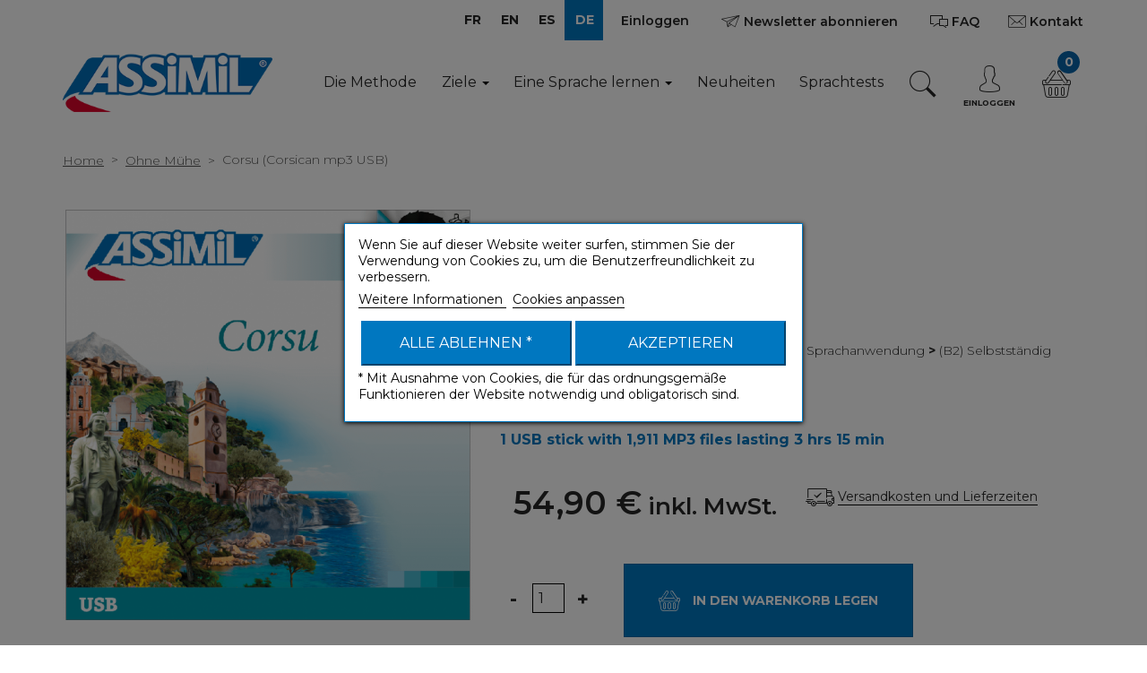

--- FILE ---
content_type: text/html; charset=utf-8
request_url: https://www.assimil.com/de/ohne-muhe/1466-corsu-9782700518801.html
body_size: 26172
content:
<!DOCTYPE HTML>
<!--[if gt IE 8]> <html class="no-js ie9" lang="de-DE"><![endif]-->
<html lang="de-DE">
    <head>
		
		
			<!-- Google Tag Manager -->
			<script>
				(function(w,d,s,l,i){w[l]=w[l]||[];w[l].push({'gtm.start':
				new Date().getTime(), event: 'gtm.js'
				});
				var f = d.getElementsByTagName(s)[0],
					j = d.createElement(s),
					dl = l != 'dataLayer' ? '&l=' + l : '';
				j.async = true;
				j.src =
					'https://www.googletagmanager.com/gtm.js?id=' + i + dl;
				f.parentNode.insertBefore(j, f);
				})(window, document, 'script', 'dataLayer', 'GTM-5NW4PTB');
			</script>
			<!-- End Google Tag Manager -->
		
		<meta charset="utf-8" />
		<title>Corsu (Corsican mp3 USB) - assimil.com</title>
					<meta name="description" content="1 USB stick with 1,911 MP3 files lasting 3 hrs 15 min" />
						<meta name="generator" content="PrestaShop" />
		<meta name="robots" content="index,follow" />
		<meta name="viewport" content="width=device-width, minimum-scale=0.25, maximum-scale=1.6, initial-scale=1.0" />
		<meta name="apple-mobile-web-app-capable" content="yes" />
		<link rel="icon" type="image/vnd.microsoft.icon" href="/img/favicon.ico?1711360624" />
		<link rel="shortcut icon" type="image/x-icon" href="/img/favicon.ico?1711360624" />
									<link rel="stylesheet" href="https://www.assimil.com/modules/prodsheetslider/jquery/bxslider/jquery.bxslider.css" type="text/css" media="all" />
							<link rel="stylesheet" href="https://www.assimil.com/themes/assimil/cache/v_283_cbafd1fe7fbc93babfe7a817b94566c6_all.css" type="text/css" media="all" />
							<link rel="stylesheet" href="https://www.assimil.com/themes/assimil/cache/v_283_3b25041b2f86026bc09f93ef67875b6a_print.css" type="text/css" media="print" />
					
					<script type="text/javascript">
var CUSTOMIZE_TEXTFIELD = 1;
var FancyboxI18nClose = 'Schlie&szlig;en';
var FancyboxI18nNext = 'Weiter';
var FancyboxI18nPrev = 'Vorherige';
var LS_Meta = {"v":"6.6.9"};
var MONDIALRELAY_ADDRESS_OPC = false;
var MONDIALRELAY_AJAX_CHECKOUT_URL = 'https://www.assimil.com/de/module/mondialrelay/ajaxCheckout';
var MONDIALRELAY_CARRIER_METHODS = [];
var MONDIALRELAY_COUNTRY_ISO = '';
var MONDIALRELAY_DISPLAY_MAP = '1';
var MONDIALRELAY_ENSEIGNE = 'CC21ODDI';
var MONDIALRELAY_NATIVE_RELAY_CARRIERS_IDS = [];
var MONDIALRELAY_NO_SELECTION_ERROR = 'Veuillez sélectionner un Point Relais.';
var MONDIALRELAY_POSTCODE = '';
var MONDIALRELAY_SAVE_RELAY_ERROR = 'Une erreur inconnue s\'est produite; votre Point Relais sélectionné n\'a pas pu être enregistré.';
var MONDIALRELAY_SELECTED_RELAY_IDENTIFIER = null;
var PS_CATALOG_MODE = false;
var ajax_allowed = true;
var ajaxsearch = true;
var allowBuyWhenOutOfStock = true;
var amazonpay = {"is_prestashop16":true,"merchant_id":"A3SEFHJOH46HPY","public_key_id":"AFQTJ2NETYPHVLPYYOOXXIUZ","amazonCheckoutSessionId":false,"isInAmazonPayCheckout":"false","loginButtonCode":"\n<div class=\"amzbuttoncontainer\">\n    <h3 class=\"page-subheading\">\n        Verwenden Sie Ihr Amazon-Konto.\n    <\/h3>\n    <p>\n        Mit Amazon Pay und Login mit Amazon k\u00f6nnen Sie sich ganz einfach einloggen und die in Ihrem Amazon-Konto gespeicherten Versand- und Zahlungsinformationen verwenden, um eine Bestellung in diesem Shop aufzugeben.\n    <\/p>\n    \n<div\n        id=\"AMAZONPAYLOGIN_1769551172\"\n        class=\"amazonPayButton amazonLogin\"\n        data-placement=\"Cart\"\n        data-color=\"\"\n        data-design=\"\"\n        data-rendered=\"0\"\n>\n<\/div>\n\n<\/div>\n","showInCheckoutSection":"false","showInLoginSection":"false","amazonPayCheckoutSessionURL":"https:\/\/www.assimil.com\/de\/module\/amazonpay\/createcheckoutsession","amazonPayCheckoutSetDeliveryOptionURL":"https:\/\/www.assimil.com\/de\/module\/amazonpay\/checkout?ajax=1&action=selectDeliveryOption","amazonPayCheckoutAddressFormAction":"https:\/\/www.assimil.com\/de\/module\/amazonpay\/checkout","amazonPayCheckoutRefreshAddressFormURL":"https:\/\/www.assimil.com\/de\/module\/amazonpay\/checkout?ajax=1&action=addressForm","sandbox":false,"customerCurrencyCode":"EUR","estimatedOrderAmount":"0.00","ledgerCurrency":"EUR","checkoutType":"PayAndShip","checkoutLanguage":"de_DE","button_payload":"{\"webCheckoutDetails\":{\"checkoutReviewReturnUrl\":\"https:\/\/www.assimil.com\/de\/module\/amazonpay\/initcheckout?decoupled=1\",\"checkoutResultReturnUrl\":\"https:\/\/www.assimil.com\/de\/module\/amazonpay\/validation\"},\"platformId\":\"A1AOZCKI9MBRZA\",\"storeId\":\"amzn1.application-oa2-client.e8142a8bf2e24990a828b8847e6cf041\",\"paymentDetails\":{\"presentmentCurrency\":\"EUR\"},\"deliverySpecifications\":{\"addressRestrictions\":{\"type\":\"Allowed\",\"restrictions\":{\"AF\":{},\"EG\":{},\"AL\":{},\"DZ\":{},\"AD\":{},\"AO\":{},\"AI\":{},\"AG\":{},\"GQ\":{},\"AR\":{},\"AM\":{},\"AW\":{},\"AZ\":{},\"ET\":{},\"AU\":{},\"BS\":{},\"BH\":{},\"BD\":{},\"BB\":{},\"BE\":{},\"BZ\":{},\"BM\":{},\"BT\":{},\"BO\":{},\"BA\":{},\"BW\":{},\"BR\":{},\"BN\":{},\"BG\":{},\"BF\":{},\"MM\":{},\"BI\":{},\"CL\":{},\"CN\":{},\"CK\":{},\"CR\":{},\"DK\":{},\"CD\":{},\"DE\":{},\"DO\":{},\"DJ\":{},\"EC\":{},\"SV\":{},\"CI\":{},\"ER\":{},\"EE\":{},\"SZ\":{},\"FJ\":{},\"FI\":{},\"FR\":{},\"GF\":{},\"PF\":{},\"TF\":{},\"GA\":{},\"GM\":{},\"GE\":{},\"GH\":{},\"GI\":{},\"GD\":{},\"GR\":{},\"GL\":{},\"GP\":{},\"GT\":{},\"GN\":{},\"GW\":{},\"GY\":{},\"HT\":{},\"HN\":{},\"HK\":{},\"IN\":{},\"ID\":{},\"IQ\":{},\"IE\":{},\"IR\":{},\"IS\":{},\"IL\":{},\"IT\":{},\"JM\":{},\"JP\":{},\"YE\":{},\"JO\":{},\"KY\":{},\"KH\":{},\"CM\":{},\"CA\":{},\"CV\":{},\"KZ\":{},\"QA\":{},\"KE\":{},\"KG\":{},\"KI\":{},\"CO\":{},\"KM\":{},\"KP\":{},\"HR\":{},\"CU\":{},\"KW\":{},\"LA\":{},\"LS\":{},\"LV\":{},\"LB\":{},\"LR\":{},\"LY\":{},\"LI\":{},\"LT\":{},\"LU\":{},\"MO\":{},\"MG\":{},\"MW\":{},\"MY\":{},\"MV\":{},\"ML\":{},\"MT\":{},\"MA\":{},\"MH\":{},\"MQ\":{},\"MR\":{},\"MU\":{},\"YT\":{},\"MK\":{},\"MX\":{},\"MD\":{},\"MC\":{},\"MN\":{},\"ME\":{},\"MS\":{},\"MZ\":{},\"NA\":{},\"NR\":{},\"NP\":{},\"NC\":{},\"NZ\":{},\"NI\":{},\"NL\":{},\"NE\":{},\"NG\":{},\"NO\":{},\"OM\":{},\"AT\":{},\"PK\":{},\"PS\":{},\"PA\":{},\"PG\":{},\"PY\":{},\"PE\":{},\"PH\":{},\"PN\":{},\"PL\":{},\"PT\":{},\"PR\":{},\"CG\":{},\"KR\":{},\"RE\":{},\"RW\":{},\"RO\":{},\"RU\":{},\"BL\":{},\"MF\":{},\"PM\":{},\"SB\":{},\"ZM\":{},\"WS\":{},\"SM\":{},\"ST\":{},\"SA\":{},\"SE\":{},\"CH\":{},\"SN\":{},\"RS\":{},\"SC\":{},\"SL\":{},\"ZW\":{},\"SG\":{},\"SK\":{},\"SI\":{},\"SO\":{},\"ES\":{},\"LK\":{},\"KN\":{},\"VC\":{},\"ZA\":{},\"SD\":{},\"SR\":{},\"SY\":{},\"TJ\":{},\"TW\":{},\"TZ\":{},\"TH\":{},\"TL\":{},\"TG\":{},\"TO\":{},\"TT\":{},\"TD\":{},\"CZ\":{},\"TN\":{},\"TR\":{},\"TM\":{},\"TC\":{},\"TV\":{},\"UG\":{},\"UA\":{},\"HU\":{},\"UY\":{},\"UZ\":{},\"VU\":{},\"VA\":{},\"VE\":{},\"AE\":{},\"US\":{},\"GB\":{},\"VN\":{},\"WF\":{},\"BY\":{},\"CF\":{},\"CY\":{}}}}}","button_signature":"IvFVyYLA41jH1eRd6l0pHJPqr5\/dHKLnkfbfQ4yVx5Ge38h7Yt6ND03s\/zTTUZeAa2gd53ibOM9iUUfOuU1zX4UmXzEjOJB\/nuxJFow+O6U5tIqxAzXfp0EuvF3h0dPopuqifk0JYEPio4XJtuS9c0TAG\/vNxJipBfU\/vbtSoRasadXEhGdovrjLNPsg7xaiKisxfSsT28v9mRl7eac6tZRiGPoxDvyyItB6PCqqS+63ULDJ6wbZnholU70lHhNdmq5oTvzDhR4P0uKu7CZLWYk9zEJSTy\/YRNAOegIhaeqngx4NRdyi+NqE2+ATZ3vnQl0msg5aKwsctYeFXd+kkA==","button_payload_apb":"{\"webCheckoutDetails\":{\"checkoutResultReturnUrl\":\"https:\/\/www.assimil.com\/de\/module\/amazonpay\/validation?apb=1\",\"checkoutMode\":\"ProcessOrder\"},\"platformId\":\"A1AOZCKI9MBRZA\",\"storeId\":\"amzn1.application-oa2-client.e8142a8bf2e24990a828b8847e6cf041\",\"paymentDetails\":{\"presentmentCurrency\":\"EUR\",\"paymentIntent\":\"AuthorizeWithCapture\",\"chargeAmount\":{\"amount\":\"0\",\"currencyCode\":\"EUR\"}},\"scopes\":[\"name\",\"email\",\"phoneNumber\",\"billingAddress\"],\"merchantMetadata\":{\"merchantStoreName\":\"assimil.com\",\"customInformation\":\"created by patworx, PrestaShop 1.6.1.23,4.1.4\"},\"addressDetails\":{\"name\":\" \",\"addressLine1\":null,\"addressLine2\":null,\"city\":null,\"postalCode\":null,\"countryCode\":false,\"stateOrRegion\":\"\",\"phoneNumber\":\"0000 0000\"}}","button_signature_apb":"HjmHuf2LqMoeAODoNkbP6L69lFWVGoI5dsBD50X4v\/7jIeTTiJ9bOjz0tElQFb9T5\/wVM\/nCG6g6OYrkMOF5nu\/A7q0eanJxXuxddy1u3K3xsdcw6ODh4yUN7UWabMEef9Or1x2AVZTG\/[base64]","login_button_payload":"{\"signInReturnUrl\":\"https:\/\/www.assimil.com\/de\/module\/amazonpay\/processlogin\",\"storeId\":\"amzn1.application-oa2-client.e8142a8bf2e24990a828b8847e6cf041\",\"signInScopes\":[\"name\",\"email\",\"postalCode\"]}","login_button_signature":"q7ZLwjPoGGFjr\/FrNVIy2wff4VxCFd+ukZxgN3CLyKCmZXsGf5Q\/Ag9yt\/VZg9vd7BB5KKiJQwsLAtLncM\/t584OYMPRbLK1naJltuLcWafKMel1YaArEM5X\/+5BCp36bbQKtoTLor8Gq3rDDCV9\/ydGvKapZPqZ+rX3oV5eHtvNp3DypcfutvacA0iqa47Gvb+AFUti8x0FLWftSqrqcW8PtWSN1UwL6RG22ZBx9DMVQHdJINEW0bnqmwQGJt6EmKzPb3ZB2eTTOov9EuRVraeIyCh6mEurl14Zbb1+lio4jx1HOY1dIQ+vesMbUIlKEILBXeWX7vRfLC665ysWgg==","login_to_checkout_button_payload":"{\"signInReturnUrl\":\"https:\/\/www.assimil.com\/de\/module\/amazonpay\/processlogin?toCheckout=1\",\"storeId\":\"amzn1.application-oa2-client.e8142a8bf2e24990a828b8847e6cf041\",\"signInScopes\":[\"name\",\"email\",\"postalCode\"]}","login_to_checkout_button_signature":"E8rNSOcjK9MJ977g2QjF\/zgNGTVg250nzMPhiS0lEKyZPOAWCF+UXnhO89vBOeLY8nciilhFZPSdqVnwuY5TXujfW3Nf1naJcjtwL2FEe4H9g3E4gCFRVCCFGmL567VfDAxPeaQTJqbajqUYQTGAkb91m1JVyq9UWBtia\/9bU+2ceUXQRXxLQlUEAxNK8FySE64SxslUohCwDCkvt2WCo8CPM2OJNwpl3GaCDD6qjqQMoKk\/ZRgDXXsVM+xKSqY0JumHFvic\/rDP1lViQSqN8O7sQA0uSC55ih400KiJ7JyW6j+l2+pPSUylrv0Y1mo3vWrvQ2tsPgTiuJ\/4uLleOg==","legacy_address_form_action":"https:\/\/www.assimil.com\/de\/module\/amazonpay\/setaddresslegacy?amazonCheckoutSessionId=0"};
var attribute_anchor_separator = '-';
var attributesCombinations = [];
var availableLaterValue = '';
var availableNowValue = '';
var baseDir = 'https://www.assimil.com/';
var baseUri = 'https://www.assimil.com/';
var blocksearch_type = 'top';
var comparator_max_item = 0;
var comparedProductsIds = [];
var contentOnly = false;
var currency = {"id":1,"name":"Euro","iso_code":"EUR","iso_code_num":"978","sign":"\u20ac","blank":"1","conversion_rate":"1.000000","deleted":"0","format":"2","decimals":"1","active":"1","prefix":"","suffix":" \u20ac","id_shop_list":null,"force_id":false};
var currencyBlank = 1;
var currencyFormat = 2;
var currencyRate = 1;
var currencySign = '€';
var currentDate = '2026-01-27 22:59:32';
var customerGroupWithoutTax = false;
var customizationFields = false;
var customizationId = null;
var customizationIdMessage = 'Personalisierung';
var default_eco_tax = 0;
var delete_txt = 'Löschen';
var displayList = false;
var displayPrice = 0;
var doesntExist = 'Diese Kombination existiert nicht für dieses Produkt. Sie können jedoch eine andere auswählen.';
var doesntExistNoMore = 'Dieses Produkt ist nicht mehr vorrätig.';
var doesntExistNoMoreBut = 'mit diesen Optionen, ist aber mit anderen Optionen verfügbar.';
var ecotaxTax_rate = 0;
var fieldRequired = 'Bitte füllen Sie alle Pflichtfelder aus und speichern Sie dann Ihre Personalisierung.';
var freeProductTranslation = 'Gratis!';
var freeShippingTranslation = 'Kostenlose Lieferung!';
var generated_date = 1769551172;
var groupReduction = 0;
var hasDeliveryAddress = false;
var highDPI = false;
var idDefaultImage = 6045;
var id_lang = 7;
var id_product = 1466;
var img_dir = 'https://www.assimil.com/themes/assimil/img/';
var img_prod_dir = 'https://www.assimil.com/img/p/';
var img_ps_dir = 'https://www.assimil.com/img/';
var instantsearch = false;
var isGuest = 0;
var isLogged = 0;
var isMobile = false;
var jqZoomEnabled = false;
var kl_ajax_link = 'https://www.assimil.com/de/module/thklaviyo/ajax?token=5aa9bfd84ddbef97470cbfdb6cc8c822';
var lgcookieslaw_block = true;
var lgcookieslaw_cookie_name = '__lglaw';
var lgcookieslaw_position = '3';
var lgcookieslaw_reload = true;
var lgcookieslaw_session_time = '31536000';
var maxQuantityToAllowDisplayOfLastQuantityMessage = 3;
var max_item = 'Sie können nicht mehr als 0 Produkte zum Produktvergleich hinzufügen.';
var min_item = 'Bitte wählen Sie mindestens ein Produkt aus.';
var minimalQuantity = 1;
var noTaxForThisProduct = false;
var oosHookJsCodeFunctions = [];
var page_name = 'product';
var placeholder_blocknewsletter = 'Geben Sie Ihre E-Mail-Adresse ein';
var priceDisplayMethod = 0;
var priceDisplayPrecision = 2;
var productAvailableForOrder = true;
var productBasePriceTaxExcl = 45.75;
var productBasePriceTaxExcluded = 45.75;
var productBasePriceTaxIncl = 54.9;
var productCategoryName = 'Ohne Mühe';
var productHasAttributes = false;
var productLangueEtudiee = 'corse';
var productName = 'Corsu (Corsican mp3 USB)';
var productPrice = 54.9;
var productPriceTaxExcluded = 45.75;
var productPriceTaxIncluded = 54.9;
var productPriceWithoutReduction = 54.9;
var productReference = '5424';
var productShowPrice = true;
var productUnitPriceRatio = 0;
var product_fileButtonHtml = 'Hinzufügen';
var product_fileDefaultHtml = 'Keine Datei ausgewählt';
var product_sheet_all_images = ["cart_default","home_default","large_default","medium_default","small_default","thickbox_default"];
var product_sheet_know_image_type = '1';
var product_sheet_pager_slider_type = 'fade';
var product_sheet_slider_image_type = 'large_default';
var product_sheet_thumb_type = 'cart_default';
var product_specific_price = [];
var quantitiesDisplayAllowed = false;
var quantityAvailable = 0;
var quickView = false;
var re_msg = 'Bitte kreuzen Sie das Feld &quot;Ich bin kein Roboter&quot; an.';
var re_position = 'bottomleft';
var re_size = 'normal';
var re_theme = 'light';
var re_type = 'image';
var re_valid = 'f03ffab67afe1ba09b1118443f5f1b25';
var re_vers = '2';
var reduction_percent = 0;
var reduction_price = 0;
var removingLinkText = 'Dieses Produkt aus dem Warenkorb entfernen';
var roundMode = 2;
var screen_lg = 1200;
var screen_md = 992;
var screen_md_max = 1199;
var screen_sm = 768;
var screen_sm_max = 991;
var screen_xs = 480;
var screen_xs_max = 767;
var search_url = 'https://www.assimil.com/de/recherche';
var sharing_img = 'https://www.assimil.com/6045/corsu.jpg';
var sharing_name = 'Corsu (Corsican mp3 USB)';
var sharing_url = 'https://www.assimil.com/de/ohne-muhe/1466-corsu-9782700518801.html';
var site_key = '6LdER6gUAAAAAKM2BojHlMwDsM7Y8eXR2EGtEGTN';
var specific_currency = false;
var specific_price = 0;
var static_token = '5aa9bfd84ddbef97470cbfdb6cc8c822';
var stf_msg_error = 'Ihre E-Mail konnte nicht gesendet werden. Bitte überprüfen Sie die Adresse und versuchen Sie es erneut.';
var stf_msg_required = 'Sie haben die Pflichtfelder nicht ausgefüllt.';
var stf_msg_success = 'Ihre E-Mail wurde erfolgreich versendet.';
var stf_msg_title = 'An eine/-n Freund/-in senden';
var stf_secure_key = 'c349cbc8dd7169e6d46e2c385dee6711';
var stock_management = 0;
var taxRate = 20;
var toBeDetermined = 'Zu definieren';
var token = '5aa9bfd84ddbef97470cbfdb6cc8c822';
var uploading_in_progress = 'Upload läuft, bitte warten...';
var usingSecureMode = true;
</script>

						<script type="text/javascript" src="https://www.assimil.com/themes/assimil/cache/v_206_acff2fb515d530abd3d8a15c450eec7d.js"></script>
						<script type="text/javascript" src="https://www.assimil.com/modules/prodsheetslider/jquery/bxslider/jquery.bxslider.js"></script>
						<script type="text/javascript" src="https://www.assimil.com/modules/prodsheetslider/jquery/esmart/jquery.esmart.js"></script>
						<script type="text/javascript" src="https://static-eu.payments-amazon.com/checkout.js"></script>
					        <script type="text/javascript" src="/themes/assimil/js/jquery.nice-select.min.js"></script>

		
		
			<script type="text/javascript">
				(function(c,l,a,r,i,t,y){
					c[a]=c[a]||function(){(c[a].q=c[a].q||[]).push(arguments)};
					t=l.createElement(r);t.async=1;t.src="https://www.clarity.ms/tag/"+i;
					y=l.getElementsByTagName(r)[0];y.parentNode.insertBefore(t,y);
				})(window, document, "clarity", "script", "dqz8ey7vud");
			</script>
		


		

        
		<meta name="generator" content="Powered by Creative Slider 6.6.9 - Multi-Purpose, Responsive, Parallax, Mobile-Friendly Slider Module for PrestaShop." />





<meta property="og:type" content="product" />
<meta property="og:url" content="https://www.assimil.com/de/ohne-muhe/1466-corsu-9782700518801.html" />
<meta property="og:title" content="Corsu (Corsican mp3 USB) - assimil.com" />
<meta property="og:site_name" content="assimil.com" />
<meta property="og:description" content="1 USB stick with 1,911 MP3 files lasting 3 hrs 15 min" />
<meta property="og:image" content="https://www.assimil.com/6045-large_default/corsu.jpg" />
<meta property="product:pretax_price:amount" content="45.75" />
<meta property="product:pretax_price:currency" content="EUR" />
<meta property="product:price:amount" content="54.9" />
<meta property="product:price:currency" content="EUR" />
<meta property="product:weight:value" content="0.060000" />
<meta property="product:weight:units" content="kg" />
<link rel="canonical" href="https://www.assimil.com/de/ohne-muhe/1466-corsu-9782700518801.html" /><link rel="alternate" hreflang="x-default" href="https://www.assimil.com/fr/sans-peine/1466-corsu-9782700518801.html" /><link rel="alternate" hreflang="en" href="https://www.assimil.com/en/with-ease/1466-corsu-9782700518801.html" /><link rel="alternate" hreflang="es" href="https://www.assimil.com/es/sin-esfuerzo/1466-corsu-9782700518801.html" /><link rel="alternate" hreflang="de" href="https://www.assimil.com/de/ohne-muhe/1466-corsu-9782700518801.html" /><script src="https://www.google.com/recaptcha/api.js?onload=onloadCallback&render=explicit" async defer></script><!-- emarketing start -->
<meta name="google-site-verification" content="CewACUPArmqTnVqWd8Ftnn4veZRijagNH6LGJCRWLJU" />
<!-- Global site tag (gtag.js) - Google Ads: 632223651 -->
<script async src="https://www.googletagmanager.com/gtag/js?id=AW-632223651"></script>
<script>
  window.dataLayer = window.dataLayer || [];
  function gtag(){dataLayer.push(arguments);}
  gtag('js', new Date());

  gtag('config', 'AW-632223651');
</script>
<!-- emarketing end -->
<script type="text/javascript">
    
        var HiFaq = {
            psv: 1.6,
            search_url: 'https://www.assimil.com/de/faq/search/',
            key: 'e7a808cb6d4a6aeef3b81bcd2d380c3c'
        }
    
</script>


<script type="text/javascript">
var info_ar = "Information";
var error_ar = "Erreur";
var already_do_connect = "Vous devez être connecté pour participer.";
var lack_error = "Vous devez répondre à toutes les questions.";
var playinblock_url = "https://www.assimil.com/de/quiz";
var no_enough_resp = "Le nombre de réponse(s) ne correspond pas.";
var too_many_resp = "Trop de réponses.";
var url_auth = "https://www.assimil.com/de/connexion";
var ph_Q = "Voici une sélection de nos quiz :";
var ph_S = "Partager votre point de vue :";
var ph_C = "Vous souhaitez vous mesurer à d'autres participants :";
var ph_F = "Pour toutes questions, merci de consulter notre faq :";
var ano_data = "Vous devez remplir tous les champs";
var ps_rew_set = 1;
var quiet_days = 7;
var qswa = "questions without answer";
var qwa = "question without answer";
var QbaseUri = "/";
var QidShop = 1;
var QurlDelPart = "https://www.assimil.com/de/module/multiquiz/myquiz";

$( document ).ready(function() {
	if (typeof(modal_forms) !== 'undefined') {
		var cook = readCookieModalBox('modal-box-arf');
		if (cook == null) {
			var content = $('<div>', {
					id: 'modal_arf'
				});
			var content_Q = '';
			var content_S = '';
			var content_C = '';
			var content_F = '';
			var display_modal = false;
			$.each(modal_forms, function(key, forms) {
				switch (key) {
					case 'Q':
						if (forms.length) {
							content_Q = '<div id="modal_Q" class="clearfix">';
							content_Q += '<h3>' + ph_Q + '</h3>';
							$.each(forms, function() {
								content_Q += '<div class="col-xs-12 clearfix padb20" >';
								if (this.img_arf != '') {
									content_Q += '<div class="col-xs-3" >';
									content_Q += '<img width="100" src="' + this.img_arf + '" class="replace-2x img-responsive center" title="' + this.img_arf + '" />';
									content_Q += '</div>';
									content_Q += '<div class="col-xs-9" >';
								}
								content_Q += '<h4><a href="' + this.url + '" title="' + this.name + '">';
								content_Q += '<span>' + this.name + '</span>';
								content_Q += '</a></h4>';
								content_Q += '<div>' + this.description + '</div>';
								if (this.img_arf != '') {
									content_Q += '</div>';
								}
								content_Q += '</div>';
							});
							content_Q += '</div>';
							display_modal = true;
						}
						break;
					case 'S':
						if (forms.length) {
							content_S = '<div id="modal_S" class="clearfix">';
							content_S += '<h3>' + ph_S + '</h3>';
							$.each(forms, function() {
								content_S += '<div class="col-xs-12 clearfix padb20" >';
								if (this.img_arf != '') {
									content_S += '<div class="col-xs-3" >';
									content_S += '<img width="100" src="' + this.img_arf + '" class="replace-2x img-responsive center" title="' + this.img_arf + '" />';
									content_S += '</div>';
									content_S += '<div class="col-xs-9" >';
								}
								content_S += '<h4><a href="' + this.url + '" title="' + this.name + '">';
								content_S += '<span>' + this.name + '</span>';
								content_S += '</a></h4>';
								content_S += '<div>' + this.description + '</div>';
								if (this.img_arf != '') {
									content_S += '</div>';
								}
								content_S += '</div>';
							});
							content_S += '</div>';
							display_modal = true;
						}
						break;
					case 'C':
						if (forms.length) {
							content_C = '<div id="modal_C" class="clearfix">';
							content_C += '<h3>' + ph_C + '</h3>';
							$.each(forms, function() {
								content_C += '<div class="col-xs-12 clearfix padb20" >';
								if (this.img_arf != '') {
									content_C += '<div class="col-xs-3" >';
									content_C += '<img width="100" src="' + this.img_arf + '" class="replace-2x img-responsive center" title="' + this.img_arf + '" />';
									content_C += '</div>';
									content_C += '<div class="col-xs-9" >';
								}
								content_C += '<h4><a href="' + this.url + '" title="' + this.name + '">';
								content_C += '<span>' + this.name + '</span>';
								content_C += '</a></h4>';
								content_C += '<div>' + this.description + '</div>';
								if (this.img_arf != '') {
									content_C += '</div>';
								}
								content_C += '</div>';
							});
							content_C += '</div>';
							display_modal = true;
						}
						break;
					case 'F':
						if (forms.length) {
							content_F = '<div id="modal_F" class="clearfix">';
							content_F += '<h3>' + ph_F + '</h3>';
							$.each(forms, function() {
								content_F += '<div class="col-xs-12 clearfix padb20" >';
								if (this.img_arf != '') {
									content_F += '<div class="col-xs-3" >';
									content_F += '<img width="100" src="' + this.img_arf + '" class="replace-2x img-responsive center" title="' + this.img_arf + '" />';
									content_F += '</div>';
									content_F += '<div class="col-xs-9" >';
								}
								content_F += '<h4><a href="' + this.url + '" title="' + this.name + '">';
								content_F += '<span>' + this.name + '</span>';
								content_F += '</a></h4>';
								content_F += '<div>' + this.description + '</div>';
								if (this.img_arf != '') {
									content_F += '</div>';
								}
								content_F += '</div>';
							});
							content_F += '</div>';
							display_modal = true;
						}
						break;
				}
			});
			$(content_Q).appendTo(content);
			$(content_S).appendTo(content);
			$(content_C).appendTo(content);
			$(content_F).appendTo(content);
			if (!!$.prototype.fancybox && display_modal) {
				$.fancybox(
					content,
					{
						'autoSize': true,
						'autoWidth': true,
						'autoHeight': true,
						'maxWidth': 700,
						'height': 'auto',
						'openEffect': 'none',
						'closeEffect': 'none'
					}
				);
			}
			createCookieModalBox('modal-box-arf','1',quiet_days);
		}
	}
});

</script>  <link rel="prefetch" href="https://www.paypal.com/sdk/js?components=buttons,marks,funding-eligibility,messages,hosted-fields&client-id=AXjYFXWyb4xJCErTUDiFkzL0Ulnn-bMm4fal4G-1nQXQ1ZQxp06fOuE7naKUXGkq2TZpYSiI9xXbs4eo&merchant-id=9MGKWXZF5CQ7L&currency=EUR&intent=capture&commit=false&vault=false&integration-date=2020-07-30&disable-funding=card&enable-funding=paylater" as="script">
<!-- P Facebook Pixel Code -->
<script>
!function(f,b,e,v,n,t,s){if(f.fbq)return;n=f.fbq=function(){n.callMethod?
n.callMethod.apply(n,arguments):n.queue.push(arguments)};if(!f._fbq)f._fbq=n;
n.push=n;n.loaded=!0;n.version='2.0';n.queue=[];t=b.createElement(e);t.async=!0;
t.src=v;s=b.getElementsByTagName(e)[0];s.parentNode.insertBefore(t,s)}(window,
document,'script','//connect.facebook.net/en_US/fbevents.js');
fbq('init', '663200535936325');
fbq('track', "PageView");</script>
<!-- End Facebook Pixel Code -->

        <link href="https://fonts.googleapis.com/css?family=Montserrat:100,200,300,400,600,700" type="text/css" media="all" rel="stylesheet">
		<!--[if IE 8]>
		<script src="https://oss.maxcdn.com/libs/html5shiv/3.7.0/html5shiv.js"></script>
		<script src="https://oss.maxcdn.com/libs/respond.js/1.3.0/respond.min.js"></script>
		<![endif]-->
	</head>
	<body id="product" class="product product-1466 product-corsu category-3 category-ohne-muhe hide-left-column hide-right-column lang_de">
	
	
		<!-- Google Tag Manager (noscript) -->
		<noscript><iframe src="https://www.googletagmanager.com/ns.html?id=GTM-5NW4PTB" height="0" width="0" style="display:none;visibility:hidden"></iframe></noscript>
		<!-- End Google Tag Manager (noscript) -->
	
					<div id="page">
			<div class="header-container ">
				<header id="header" class="header-main">
																										<div class="nav header-main__top">
							<div class="header-main__top__container container">
								<nav class="header-main__top__nav">
									<!-- Block languages module -->
	<div id="languages-block-top" class="blocklanguage-nav">
		<ul class="clearfix">
							<li >
																				<a href="https://www.assimil.com/fr/sans-peine/1466-corsu-9782700518801.html" title="FR" rel="alternate" hreflang="fr">
															<span>FR</span>
									</a>
								</li>
							<li >
																				<a href="https://www.assimil.com/en/with-ease/1466-corsu-9782700518801.html" title="EN" rel="alternate" hreflang="en">
															<span>EN</span>
									</a>
								</li>
							<li >
																				<a href="https://www.assimil.com/es/sin-esfuerzo/1466-corsu-9782700518801.html" title="ES" rel="alternate" hreflang="es">
															<span>ES</span>
									</a>
								</li>
							<li class="selected">
										<span>DE</span>
								</li>
					</ul>
	</div>
<!-- /Block languages module -->
<!-- Block user information module NAV  -->
<div class="blockuserinfo-nav">
			<a class="header-main__top__nav__btn btn login" href="https://www.assimil.com/de/mon-compte" rel="nofollow" title="Einloggen">
			Einloggen
		</a>
	</div>
<!-- /Block usmodule NAV -->
<a id="displaynewsletter" href="#newsletter_block_left" class="blocknewsletter-btn btn js-fancybox">
    <i class="icomoon-paper-plane"></i>
    <span>Newsletter abonnieren</span>
</a>


    <script type="text/javascript">
         $(document).ready(function() {
          $("#displaynewsletter").fancybox({
                 'titlePosition'     : 'inside',
                 'transitionIn'      : 'elastic',
                 'transitionOut'     : 'elastic',
                 'autoResize'        : 'false',
                 'autoSize'          : 'false',
                 'autoWidth '        : 'false',
                 'minWidth'          : 250,
             });
         });
    </script>
<a id="displaynewsletter" href="https://www.assimil.com/de/faq" title="Finden Sie die Antworten auf Ihre Fragen." class="header-main__top__nav__btn btn">
    <i class="icomoon-comments"></i>
    <span>FAQ</span>
</a><div id="contact-link"  class="blockcontact-nav">
	<a class="header-main__top__nav__btn btn" href="https://www.assimil.com/de/nous-contacter" title="Kontaktieren Sie uns">
		<i class="icomoon-envelope"></i>
		<span>Kontakt</span>
	</a>
</div>
																	</nav>
							</div>
						</div>
					
										
                    <div class="header-bottom header-main__bottom">                            
						<div class="header-main__bottom__container container">
							<div class="row">
								<div class="header-main__bottom__nav o-flex o-flex--vcenter">
									<div id="header_logo" class="header-main__bottom__logo col-xs-7 col-sm-6 col-md-5 col-lg-3">
										<a href="https://www.assimil.com/" title="assimil.com">
												
																																		<img class="logo img-responsive" src="https://www.assimil.com/themes/assimil/img//logos/logo-assimil-de.png" alt="assimil.com" width="320" height="107"/>
										</a>
									</div>
									<div class="header-main__bottom__nav__col col-xs-5 col-sm-6 col-md-7 col-lg-9">
										<div class="header-main__bottom__hook-top o-flex o-flex--vcenter">
											<nav class="tizmenuassimil">
    <ul>
            <li class="tizmenuassimil__item">
                            
                <a href="https://www.assimil.com/de/articles/5-die-assimil-methode">Die Methode</a>
            
                    </li>
            <li class="tizmenuassimil__item">
                            <div class="dropdown">
                    <a class="dropdown-toggle" type="button" id="dd-objectifs" data-toggle="dropdown" aria-haspopup="true" aria-expanded="true">
                        Ziele
                        <span class="caret"></span>
                    </a>
                    <ul class="dropdown-menu tizmenuassimil__item__submenu tizmenuassimil__item__submenu--objectifs" aria-labelledby="dd-objectifs">
                                                    <li class="tizmenuassimil__item__submenu__item--objectif">
                                <a href="#">Ich lerne eine Sprache</a>
                            </li>
                                                            <li class="tizmenuassimil__item__submenu__item--objectifchild">
                                    <a class="" href="https://www.assimil.com/de/3-ohne-muhe">Ohne Mühe</a>
                                </li>
                                                            <li class="tizmenuassimil__item__submenu__item--objectifchild">
                                    <a class="" href="https://www.assimil.com/de/16-ziel-sprachen">Ziel: Sprachen</a>
                                </li>
                                                                                <li class="tizmenuassimil__item__submenu__item--objectif">
                                <a href="#">Ich verbessere mich</a>
                            </li>
                                                            <li class="tizmenuassimil__item__submenu__item--objectifchild">
                                    <a class="" href="https://www.assimil.com/de/6-in-der-praxis">In der Praxis</a>
                                </li>
                                                            <li class="tizmenuassimil__item__submenu__item--objectifchild">
                                    <a class="" href="https://www.assimil.com/de/9-sprachverfuehrer">SprachVERFührer</a>
                                </li>
                                                            <li class="tizmenuassimil__item__submenu__item--objectifchild">
                                    <a class="" href="https://www.assimil.com/de/7-business">Business</a>
                                </li>
                                                            <li class="tizmenuassimil__item__submenu__item--objectifchild">
                                    <a class="" href="https://www.assimil.com/de/1138-toeic-vorbereitung-fuer-franzoesischsprachige">TOEIC®-Vorbereitung</a>
                                </li>
                                                                                <li class="tizmenuassimil__item__submenu__item--objectif">
                                <a href="#">Ich reise</a>
                            </li>
                                                            <li class="tizmenuassimil__item__submenu__item--objectifchild">
                                    <a class="" href="https://www.assimil.com/de/9741-willkommen">Willkommen!</a>
                                </li>
                                                            <li class="tizmenuassimil__item__submenu__item--objectifchild">
                                    <a class="" href="https://www.assimil.com/de/4-sprachfuehrer">Sprachführer</a>
                                </li>
                                                                                <li class="tizmenuassimil__item__submenu__item--objectif">
                                <a href="#">Ich halte mein Niveau</a>
                            </li>
                                                            <li class="tizmenuassimil__item__submenu__item--objectifchild">
                                    <a class="" href="https://www.assimil.com/de/1143-multiple-choice-uebungsaufgaben">MCU Assimil</a>
                                </li>
                                                            <li class="tizmenuassimil__item__submenu__item--objectifchild">
                                    <a class="" href="https://www.assimil.com/de/10-uebungshefte">Übungshefte</a>
                                </li>
                                                                                <li class="tizmenuassimil__item__submenu__item--objectif">
                                <a href="#">Erste Ausbildung</a>
                            </li>
                                                            <li class="tizmenuassimil__item__submenu__item--objectifchild">
                                    <a class="" href="https://www.assimil.com/de/15-assimemor">Assimemor</a>
                                </li>
                                                            <li class="tizmenuassimil__item__submenu__item--objectifchild">
                                    <a class="" href="https://www.assimil.com/de/9738-kids-teens-100-english">Kids &amp; Teens</a>
                                </li>
                                                            <li class="tizmenuassimil__item__submenu__item--objectifchild">
                                    <a class="" href="https://www.assimil.com/de/9825-ich-hoere-spiele-und-lerne">Ich höre, spiele und lerne</a>
                                </li>
                                                                        </ul>
                </div>
            
                    </li>
            <li class="tizmenuassimil__item">
                            <div class="dropdown">
                    <a class="dropdown-toggle" type="button" id="dd-langues" data-toggle="dropdown" aria-haspopup="true" aria-expanded="true">
                        Eine Sprache lernen
                        <span class="caret"></span>
                    </a>
                    <ul class="dropdown-menu tizmenuassimil__item__submenu" aria-labelledby="dd-langues">
                                                    <li class="tizmenuassimil__item__submenu__item--letter">
                                <a href="#">*</a>
                            </li>
                                                            <li class="tizmenuassimil__item__submenu__item--langue"><a class="no-white-space" href="https://www.assimil.com/de/recherche?target_lang=101">* Ohne spezifische Sprache</a></li>
                                                                                <li class="tizmenuassimil__item__submenu__item--letter">
                                <a href="#">A</a>
                            </li>
                                                            <li class="tizmenuassimil__item__submenu__item--langue"><a href="https://www.assimil.com/de/recherche?target_lang=70">Ägyptische Hieroglyphen</a></li>
                                                            <li class="tizmenuassimil__item__submenu__item--langue"><a href="https://www.assimil.com/de/recherche?target_lang=68">Altgriechisch</a></li>
                                                            <li class="tizmenuassimil__item__submenu__item--langue"><a href="https://www.assimil.com/de/recherche?target_lang=45">Amerikanisches Englisch</a></li>
                                                            <li class="tizmenuassimil__item__submenu__item--langue"><a href="https://www.assimil.com/de/recherche?target_lang=46">Arabisch</a></li>
                                                                                <li class="tizmenuassimil__item__submenu__item--letter">
                                <a href="#">B</a>
                            </li>
                                                            <li class="tizmenuassimil__item__submenu__item--langue"><a href="https://www.assimil.com/de/recherche?target_lang=49">Brasilianisch</a></li>
                                                            <li class="tizmenuassimil__item__submenu__item--langue"><a href="https://www.assimil.com/de/recherche?target_lang=50">Bretonisch</a></li>
                                                            <li class="tizmenuassimil__item__submenu__item--langue"><a href="https://www.assimil.com/de/recherche?target_lang=51">Bulgarisch</a></li>
                                                                                <li class="tizmenuassimil__item__submenu__item--letter">
                                <a href="#">C</a>
                            </li>
                                                            <li class="tizmenuassimil__item__submenu__item--langue"><a href="https://www.assimil.com/de/recherche?target_lang=55">Chinesisch</a></li>
                                                                                <li class="tizmenuassimil__item__submenu__item--letter">
                                <a href="#">D</a>
                            </li>
                                                            <li class="tizmenuassimil__item__submenu__item--langue"><a href="https://www.assimil.com/de/recherche?target_lang=60">Dänisch</a></li>
                                                            <li class="tizmenuassimil__item__submenu__item--langue"><a href="https://www.assimil.com/de/recherche?target_lang=119">Deutsch</a></li>
                                                                                <li class="tizmenuassimil__item__submenu__item--letter">
                                <a href="#">E</a>
                            </li>
                                                            <li class="tizmenuassimil__item__submenu__item--langue"><a href="https://www.assimil.com/de/recherche?target_lang=44">Englisch</a></li>
                                                            <li class="tizmenuassimil__item__submenu__item--langue"><a href="https://www.assimil.com/de/recherche?target_lang=50760">Esperanto</a></li>
                                                                                <li class="tizmenuassimil__item__submenu__item--letter">
                                <a href="#">F</a>
                            </li>
                                                            <li class="tizmenuassimil__item__submenu__item--langue"><a href="https://www.assimil.com/de/recherche?target_lang=62">Finnisch</a></li>
                                                            <li class="tizmenuassimil__item__submenu__item--langue"><a href="https://www.assimil.com/de/recherche?target_lang=64">Französisch</a></li>
                                                            <li class="tizmenuassimil__item__submenu__item--langue"><a href="https://www.assimil.com/de/recherche?target_lang=65">Friaulisch</a></li>
                                                                                <li class="tizmenuassimil__item__submenu__item--letter">
                                <a href="#">G</a>
                            </li>
                                                            <li class="tizmenuassimil__item__submenu__item--langue"><a href="https://www.assimil.com/de/recherche?target_lang=66">Genuesisch</a></li>
                                                            <li class="tizmenuassimil__item__submenu__item--langue"><a href="https://www.assimil.com/de/recherche?target_lang=67">Griechisch</a></li>
                                                                                <li class="tizmenuassimil__item__submenu__item--letter">
                                <a href="#">H</a>
                            </li>
                                                            <li class="tizmenuassimil__item__submenu__item--langue"><a href="https://www.assimil.com/de/recherche?target_lang=69">Hebräisch</a></li>
                                                            <li class="tizmenuassimil__item__submenu__item--langue"><a href="https://www.assimil.com/de/recherche?target_lang=71">Hindi</a></li>
                                                                                <li class="tizmenuassimil__item__submenu__item--letter">
                                <a href="#">I</a>
                            </li>
                                                            <li class="tizmenuassimil__item__submenu__item--langue"><a href="https://www.assimil.com/de/recherche?target_lang=73">Indonesisch</a></li>
                                                            <li class="tizmenuassimil__item__submenu__item--langue"><a href="https://www.assimil.com/de/recherche?target_lang=75">Isländisch</a></li>
                                                            <li class="tizmenuassimil__item__submenu__item--langue"><a href="https://www.assimil.com/de/recherche?target_lang=76">Italienisch</a></li>
                                                                                <li class="tizmenuassimil__item__submenu__item--letter">
                                <a href="#">J</a>
                            </li>
                                                            <li class="tizmenuassimil__item__submenu__item--langue"><a href="https://www.assimil.com/de/recherche?target_lang=77">Japanisch</a></li>
                                                            <li class="tizmenuassimil__item__submenu__item--langue"><a href="https://www.assimil.com/de/recherche?target_lang=117">Jiddisch</a></li>
                                                                                <li class="tizmenuassimil__item__submenu__item--letter">
                                <a href="#">K</a>
                            </li>
                                                            <li class="tizmenuassimil__item__submenu__item--langue"><a href="https://www.assimil.com/de/recherche?target_lang=53">Kantonesisch</a></li>
                                                            <li class="tizmenuassimil__item__submenu__item--langue"><a href="https://www.assimil.com/de/recherche?target_lang=54">Katalanisch</a></li>
                                                            <li class="tizmenuassimil__item__submenu__item--langue"><a href="https://www.assimil.com/de/recherche?target_lang=79">Khmer</a></li>
                                                            <li class="tizmenuassimil__item__submenu__item--langue"><a href="https://www.assimil.com/de/recherche?target_lang=56">Koreanisch</a></li>
                                                            <li class="tizmenuassimil__item__submenu__item--langue"><a href="https://www.assimil.com/de/recherche?target_lang=57">Korsisch</a></li>
                                                            <li class="tizmenuassimil__item__submenu__item--langue"><a href="https://www.assimil.com/de/recherche?target_lang=58">Kreolisch</a></li>
                                                            <li class="tizmenuassimil__item__submenu__item--langue"><a href="https://www.assimil.com/de/recherche?target_lang=59">Kroatisch</a></li>
                                                                                <li class="tizmenuassimil__item__submenu__item--letter">
                                <a href="#">L</a>
                            </li>
                                                            <li class="tizmenuassimil__item__submenu__item--langue"><a href="https://www.assimil.com/de/recherche?target_lang=81">Lateinisch</a></li>
                                                            <li class="tizmenuassimil__item__submenu__item--langue"><a href="https://www.assimil.com/de/recherche?target_lang=84">Luxemburgisch</a></li>
                                                                                <li class="tizmenuassimil__item__submenu__item--letter">
                                <a href="#">M</a>
                            </li>
                                                            <li class="tizmenuassimil__item__submenu__item--langue"><a href="https://www.assimil.com/de/recherche?target_lang=85">Madagassisch</a></li>
                                                                                <li class="tizmenuassimil__item__submenu__item--letter">
                                <a href="#">N</a>
                            </li>
                                                            <li class="tizmenuassimil__item__submenu__item--langue"><a href="https://www.assimil.com/de/recherche?target_lang=88">Niederländisch</a></li>
                                                            <li class="tizmenuassimil__item__submenu__item--langue"><a href="https://www.assimil.com/de/recherche?target_lang=89">Norwegisch</a></li>
                                                                                <li class="tizmenuassimil__item__submenu__item--letter">
                                <a href="#">O</a>
                            </li>
                                                            <li class="tizmenuassimil__item__submenu__item--langue"><a href="https://www.assimil.com/de/recherche?target_lang=90">Okzitanisch</a></li>
                                                                                <li class="tizmenuassimil__item__submenu__item--letter">
                                <a href="#">P</a>
                            </li>
                                                            <li class="tizmenuassimil__item__submenu__item--langue"><a href="https://www.assimil.com/de/recherche?target_lang=92">Persisch</a></li>
                                                            <li class="tizmenuassimil__item__submenu__item--langue"><a href="https://www.assimil.com/de/recherche?target_lang=37595">Picardisch/Chti</a></li>
                                                            <li class="tizmenuassimil__item__submenu__item--langue"><a href="https://www.assimil.com/de/recherche?target_lang=93">Piemontesisch</a></li>
                                                            <li class="tizmenuassimil__item__submenu__item--langue"><a href="https://www.assimil.com/de/recherche?target_lang=94">Polnisch</a></li>
                                                            <li class="tizmenuassimil__item__submenu__item--langue"><a href="https://www.assimil.com/de/recherche?target_lang=95">Portugiesisch</a></li>
                                                                                <li class="tizmenuassimil__item__submenu__item--letter">
                                <a href="#">Q</a>
                            </li>
                                                            <li class="tizmenuassimil__item__submenu__item--langue"><a href="https://www.assimil.com/de/recherche?target_lang=97">Quebecer Französisch</a></li>
                                                                                <li class="tizmenuassimil__item__submenu__item--letter">
                                <a href="#">R</a>
                            </li>
                                                            <li class="tizmenuassimil__item__submenu__item--langue"><a href="https://www.assimil.com/de/recherche?target_lang=98">Rumänisch</a></li>
                                                            <li class="tizmenuassimil__item__submenu__item--langue"><a href="https://www.assimil.com/de/recherche?target_lang=100">Russisch</a></li>
                                                                                <li class="tizmenuassimil__item__submenu__item--letter">
                                <a href="#">S</a>
                            </li>
                                                            <li class="tizmenuassimil__item__submenu__item--langue"><a href="https://www.assimil.com/de/recherche?target_lang=102">Sanskrit</a></li>
                                                            <li class="tizmenuassimil__item__submenu__item--langue"><a href="https://www.assimil.com/de/recherche?target_lang=106">Schwedisch</a></li>
                                                            <li class="tizmenuassimil__item__submenu__item--langue"><a href="https://www.assimil.com/de/recherche?target_lang=61">Spanisch</a></li>
                                                            <li class="tizmenuassimil__item__submenu__item--langue"><a href="https://www.assimil.com/de/recherche?target_lang=107">Swahili</a></li>
                                                                                <li class="tizmenuassimil__item__submenu__item--letter">
                                <a href="#">T</a>
                            </li>
                                                            <li class="tizmenuassimil__item__submenu__item--langue"><a href="https://www.assimil.com/de/recherche?target_lang=111">Thai</a></li>
                                                            <li class="tizmenuassimil__item__submenu__item--langue"><a href="https://www.assimil.com/de/recherche?target_lang=110">Tschechisch</a></li>
                                                            <li class="tizmenuassimil__item__submenu__item--langue"><a href="https://www.assimil.com/de/recherche?target_lang=113">Türkisch</a></li>
                                                                                <li class="tizmenuassimil__item__submenu__item--letter">
                                <a href="#">U</a>
                            </li>
                                                            <li class="tizmenuassimil__item__submenu__item--langue"><a href="https://www.assimil.com/de/recherche?target_lang=114">Ukrainisch</a></li>
                                                            <li class="tizmenuassimil__item__submenu__item--langue"><a href="https://www.assimil.com/de/recherche?target_lang=72">Ungarisch</a></li>
                                                                                <li class="tizmenuassimil__item__submenu__item--letter">
                                <a href="#">V</a>
                            </li>
                                                            <li class="tizmenuassimil__item__submenu__item--langue"><a href="https://www.assimil.com/de/recherche?target_lang=115">Vietnamesisch</a></li>
                                                                                <li class="tizmenuassimil__item__submenu__item--letter">
                                <a href="#">W</a>
                            </li>
                                                            <li class="tizmenuassimil__item__submenu__item--langue"><a href="https://www.assimil.com/de/recherche?target_lang=116">Wolof</a></li>
                                                                        </ul>
                </div>
                    </li>
            <li class="tizmenuassimil__item">
                            
                <a href="https://www.assimil.com/de/nouveaux-produits">Neuheiten</a>
            
                    </li>
            <li class="tizmenuassimil__item">
                            
                <a href="https://www.assimil.com/de/quiz">Sprachtests</a>
            
                    </li>
        </ul>
</nav>
<div id="mobile-menu" class="collapse">
    <nav class="tizmenuassimil--mobile">
        <ul>
    <li class="tizmenuassimil--mobile__item">
                    
            <a href="https://www.assimil.com/de/articles/5-die-assimil-methode">Die Methode</a>
        
            </li>
    <li class="tizmenuassimil--mobile__item">
                    <a role="button" data-toggle="collapse" href="#tizmenuassimil--mobile__item__submenu1" aria-expanded="false"
                aria-controls="tizmenuassimil--mobile__item__submenu1">
                Ziele
                <span class="caret"></span>
            </a>
            <div class="collapse tizmenuassimil--mobile__item__submenu" id="tizmenuassimil--mobile__item__submenu1">
                                    <a class="tizmenuassimil--mobile__item__submenu__item--letter collapsed" role="button" 
                    data-toggle="collapse"
                    href="#tizmenuassimil--mobile__item__submenu__item--langues-1"
                    aria-expanded="false"
                    aria-controls="#tizmenuassimil--mobile__item__submenu__item--langues-1">
                        Ich lerne eine Sprache
                    </a>
                    <div class="tizmenuassimil--mobile__item__submenu__item--langues collapse"
                        id="tizmenuassimil--mobile__item__submenu__item--langues-1">
                                                    <div class="tizmenuassimil--mobile__item__submenu__item--langues__langue">
                                <a class="" href="https://www.assimil.com/de/3-ohne-muhe">Ohne Mühe</a>
                            </div>
                                                    <div class="tizmenuassimil--mobile__item__submenu__item--langues__langue">
                                <a class="" href="https://www.assimil.com/de/16-ziel-sprachen">Ziel: Sprachen</a>
                            </div>
                                            </div>
                                    <a class="tizmenuassimil--mobile__item__submenu__item--letter collapsed" role="button" 
                    data-toggle="collapse"
                    href="#tizmenuassimil--mobile__item__submenu__item--langues-2"
                    aria-expanded="false"
                    aria-controls="#tizmenuassimil--mobile__item__submenu__item--langues-2">
                        Ich verbessere mich
                    </a>
                    <div class="tizmenuassimil--mobile__item__submenu__item--langues collapse"
                        id="tizmenuassimil--mobile__item__submenu__item--langues-2">
                                                    <div class="tizmenuassimil--mobile__item__submenu__item--langues__langue">
                                <a class="" href="https://www.assimil.com/de/6-in-der-praxis">In der Praxis</a>
                            </div>
                                                    <div class="tizmenuassimil--mobile__item__submenu__item--langues__langue">
                                <a class="" href="https://www.assimil.com/de/9-sprachverfuehrer">SprachVERFührer</a>
                            </div>
                                                    <div class="tizmenuassimil--mobile__item__submenu__item--langues__langue">
                                <a class="" href="https://www.assimil.com/de/7-business">Business</a>
                            </div>
                                                    <div class="tizmenuassimil--mobile__item__submenu__item--langues__langue">
                                <a class="" href="https://www.assimil.com/de/1138-toeic-vorbereitung-fuer-franzoesischsprachige">TOEIC®-Vorbereitung</a>
                            </div>
                                            </div>
                                    <a class="tizmenuassimil--mobile__item__submenu__item--letter collapsed" role="button" 
                    data-toggle="collapse"
                    href="#tizmenuassimil--mobile__item__submenu__item--langues-3"
                    aria-expanded="false"
                    aria-controls="#tizmenuassimil--mobile__item__submenu__item--langues-3">
                        Ich reise
                    </a>
                    <div class="tizmenuassimil--mobile__item__submenu__item--langues collapse"
                        id="tizmenuassimil--mobile__item__submenu__item--langues-3">
                                                    <div class="tizmenuassimil--mobile__item__submenu__item--langues__langue">
                                <a class="" href="https://www.assimil.com/de/9741-willkommen">Willkommen!</a>
                            </div>
                                                    <div class="tizmenuassimil--mobile__item__submenu__item--langues__langue">
                                <a class="" href="https://www.assimil.com/de/4-sprachfuehrer">Sprachführer</a>
                            </div>
                                            </div>
                                    <a class="tizmenuassimil--mobile__item__submenu__item--letter collapsed" role="button" 
                    data-toggle="collapse"
                    href="#tizmenuassimil--mobile__item__submenu__item--langues-4"
                    aria-expanded="false"
                    aria-controls="#tizmenuassimil--mobile__item__submenu__item--langues-4">
                        Ich halte mein Niveau
                    </a>
                    <div class="tizmenuassimil--mobile__item__submenu__item--langues collapse"
                        id="tizmenuassimil--mobile__item__submenu__item--langues-4">
                                                    <div class="tizmenuassimil--mobile__item__submenu__item--langues__langue">
                                <a class="" href="https://www.assimil.com/de/1143-multiple-choice-uebungsaufgaben">MCU Assimil</a>
                            </div>
                                                    <div class="tizmenuassimil--mobile__item__submenu__item--langues__langue">
                                <a class="" href="https://www.assimil.com/de/10-uebungshefte">Übungshefte</a>
                            </div>
                                            </div>
                                    <a class="tizmenuassimil--mobile__item__submenu__item--letter collapsed" role="button" 
                    data-toggle="collapse"
                    href="#tizmenuassimil--mobile__item__submenu__item--langues-5"
                    aria-expanded="false"
                    aria-controls="#tizmenuassimil--mobile__item__submenu__item--langues-5">
                        Erste Ausbildung
                    </a>
                    <div class="tizmenuassimil--mobile__item__submenu__item--langues collapse"
                        id="tizmenuassimil--mobile__item__submenu__item--langues-5">
                                                    <div class="tizmenuassimil--mobile__item__submenu__item--langues__langue">
                                <a class="" href="https://www.assimil.com/de/15-assimemor">Assimemor</a>
                            </div>
                                                    <div class="tizmenuassimil--mobile__item__submenu__item--langues__langue">
                                <a class="" href="https://www.assimil.com/de/9738-kids-teens-100-english">Kids &amp; Teens</a>
                            </div>
                                                    <div class="tizmenuassimil--mobile__item__submenu__item--langues__langue">
                                <a class="" href="https://www.assimil.com/de/9825-ich-hoere-spiele-und-lerne">Ich höre, spiele und lerne</a>
                            </div>
                                            </div>
                            </div>
        
            </li>
    <li class="tizmenuassimil--mobile__item">
                    <a role="button" data-toggle="collapse" href="#tizmenuassimil--mobile__item__submenu" aria-expanded="false" aria-controls="tizmenuassimil--mobile__item__submenu">
                Eine Sprache lernen
                <span class="caret"></span>
            </a>
            <div class="collapse tizmenuassimil--mobile__item__submenu" id="tizmenuassimil--mobile__item__submenu">
                                    <a class="tizmenuassimil--mobile__item__submenu__item--letter collapsed" role="button" data-toggle="collapse" href="#tizmenuassimil--mobile__item__submenu__item--langues-*" aria-expanded="false" aria-controls="tizmenuassimil--mobile__item__submenu__item--langues-*">
                        *
                    </a>
                    <div class="tizmenuassimil--mobile__item__submenu__item--langues collapse" id="tizmenuassimil--mobile__item__submenu__item--langues-*">
                                                    <div class="tizmenuassimil--mobile__item__submenu__item--langues__langue">
                                <a href="https://www.assimil.com/de/recherche?target_lang=101">* Ohne spezifische Sprache</a>
                            </div>
                                            </div>
                                    <a class="tizmenuassimil--mobile__item__submenu__item--letter collapsed" role="button" data-toggle="collapse" href="#tizmenuassimil--mobile__item__submenu__item--langues-A" aria-expanded="false" aria-controls="tizmenuassimil--mobile__item__submenu__item--langues-A">
                        A
                    </a>
                    <div class="tizmenuassimil--mobile__item__submenu__item--langues collapse" id="tizmenuassimil--mobile__item__submenu__item--langues-A">
                                                    <div class="tizmenuassimil--mobile__item__submenu__item--langues__langue">
                                <a href="https://www.assimil.com/de/recherche?target_lang=70">Ägyptische Hieroglyphen</a>
                            </div>
                                                    <div class="tizmenuassimil--mobile__item__submenu__item--langues__langue">
                                <a href="https://www.assimil.com/de/recherche?target_lang=68">Altgriechisch</a>
                            </div>
                                                    <div class="tizmenuassimil--mobile__item__submenu__item--langues__langue">
                                <a href="https://www.assimil.com/de/recherche?target_lang=45">Amerikanisches Englisch</a>
                            </div>
                                                    <div class="tizmenuassimil--mobile__item__submenu__item--langues__langue">
                                <a href="https://www.assimil.com/de/recherche?target_lang=46">Arabisch</a>
                            </div>
                                            </div>
                                    <a class="tizmenuassimil--mobile__item__submenu__item--letter collapsed" role="button" data-toggle="collapse" href="#tizmenuassimil--mobile__item__submenu__item--langues-B" aria-expanded="false" aria-controls="tizmenuassimil--mobile__item__submenu__item--langues-B">
                        B
                    </a>
                    <div class="tizmenuassimil--mobile__item__submenu__item--langues collapse" id="tizmenuassimil--mobile__item__submenu__item--langues-B">
                                                    <div class="tizmenuassimil--mobile__item__submenu__item--langues__langue">
                                <a href="https://www.assimil.com/de/recherche?target_lang=49">Brasilianisch</a>
                            </div>
                                                    <div class="tizmenuassimil--mobile__item__submenu__item--langues__langue">
                                <a href="https://www.assimil.com/de/recherche?target_lang=50">Bretonisch</a>
                            </div>
                                                    <div class="tizmenuassimil--mobile__item__submenu__item--langues__langue">
                                <a href="https://www.assimil.com/de/recherche?target_lang=51">Bulgarisch</a>
                            </div>
                                            </div>
                                    <a class="tizmenuassimil--mobile__item__submenu__item--letter collapsed" role="button" data-toggle="collapse" href="#tizmenuassimil--mobile__item__submenu__item--langues-C" aria-expanded="false" aria-controls="tizmenuassimil--mobile__item__submenu__item--langues-C">
                        C
                    </a>
                    <div class="tizmenuassimil--mobile__item__submenu__item--langues collapse" id="tizmenuassimil--mobile__item__submenu__item--langues-C">
                                                    <div class="tizmenuassimil--mobile__item__submenu__item--langues__langue">
                                <a href="https://www.assimil.com/de/recherche?target_lang=55">Chinesisch</a>
                            </div>
                                            </div>
                                    <a class="tizmenuassimil--mobile__item__submenu__item--letter collapsed" role="button" data-toggle="collapse" href="#tizmenuassimil--mobile__item__submenu__item--langues-D" aria-expanded="false" aria-controls="tizmenuassimil--mobile__item__submenu__item--langues-D">
                        D
                    </a>
                    <div class="tizmenuassimil--mobile__item__submenu__item--langues collapse" id="tizmenuassimil--mobile__item__submenu__item--langues-D">
                                                    <div class="tizmenuassimil--mobile__item__submenu__item--langues__langue">
                                <a href="https://www.assimil.com/de/recherche?target_lang=60">Dänisch</a>
                            </div>
                                                    <div class="tizmenuassimil--mobile__item__submenu__item--langues__langue">
                                <a href="https://www.assimil.com/de/recherche?target_lang=119">Deutsch</a>
                            </div>
                                            </div>
                                    <a class="tizmenuassimil--mobile__item__submenu__item--letter collapsed" role="button" data-toggle="collapse" href="#tizmenuassimil--mobile__item__submenu__item--langues-E" aria-expanded="false" aria-controls="tizmenuassimil--mobile__item__submenu__item--langues-E">
                        E
                    </a>
                    <div class="tizmenuassimil--mobile__item__submenu__item--langues collapse" id="tizmenuassimil--mobile__item__submenu__item--langues-E">
                                                    <div class="tizmenuassimil--mobile__item__submenu__item--langues__langue">
                                <a href="https://www.assimil.com/de/recherche?target_lang=44">Englisch</a>
                            </div>
                                                    <div class="tizmenuassimil--mobile__item__submenu__item--langues__langue">
                                <a href="https://www.assimil.com/de/recherche?target_lang=50760">Esperanto</a>
                            </div>
                                            </div>
                                    <a class="tizmenuassimil--mobile__item__submenu__item--letter collapsed" role="button" data-toggle="collapse" href="#tizmenuassimil--mobile__item__submenu__item--langues-F" aria-expanded="false" aria-controls="tizmenuassimil--mobile__item__submenu__item--langues-F">
                        F
                    </a>
                    <div class="tizmenuassimil--mobile__item__submenu__item--langues collapse" id="tizmenuassimil--mobile__item__submenu__item--langues-F">
                                                    <div class="tizmenuassimil--mobile__item__submenu__item--langues__langue">
                                <a href="https://www.assimil.com/de/recherche?target_lang=62">Finnisch</a>
                            </div>
                                                    <div class="tizmenuassimil--mobile__item__submenu__item--langues__langue">
                                <a href="https://www.assimil.com/de/recherche?target_lang=64">Französisch</a>
                            </div>
                                                    <div class="tizmenuassimil--mobile__item__submenu__item--langues__langue">
                                <a href="https://www.assimil.com/de/recherche?target_lang=65">Friaulisch</a>
                            </div>
                                            </div>
                                    <a class="tizmenuassimil--mobile__item__submenu__item--letter collapsed" role="button" data-toggle="collapse" href="#tizmenuassimil--mobile__item__submenu__item--langues-G" aria-expanded="false" aria-controls="tizmenuassimil--mobile__item__submenu__item--langues-G">
                        G
                    </a>
                    <div class="tizmenuassimil--mobile__item__submenu__item--langues collapse" id="tizmenuassimil--mobile__item__submenu__item--langues-G">
                                                    <div class="tizmenuassimil--mobile__item__submenu__item--langues__langue">
                                <a href="https://www.assimil.com/de/recherche?target_lang=66">Genuesisch</a>
                            </div>
                                                    <div class="tizmenuassimil--mobile__item__submenu__item--langues__langue">
                                <a href="https://www.assimil.com/de/recherche?target_lang=67">Griechisch</a>
                            </div>
                                            </div>
                                    <a class="tizmenuassimil--mobile__item__submenu__item--letter collapsed" role="button" data-toggle="collapse" href="#tizmenuassimil--mobile__item__submenu__item--langues-H" aria-expanded="false" aria-controls="tizmenuassimil--mobile__item__submenu__item--langues-H">
                        H
                    </a>
                    <div class="tizmenuassimil--mobile__item__submenu__item--langues collapse" id="tizmenuassimil--mobile__item__submenu__item--langues-H">
                                                    <div class="tizmenuassimil--mobile__item__submenu__item--langues__langue">
                                <a href="https://www.assimil.com/de/recherche?target_lang=69">Hebräisch</a>
                            </div>
                                                    <div class="tizmenuassimil--mobile__item__submenu__item--langues__langue">
                                <a href="https://www.assimil.com/de/recherche?target_lang=71">Hindi</a>
                            </div>
                                            </div>
                                    <a class="tizmenuassimil--mobile__item__submenu__item--letter collapsed" role="button" data-toggle="collapse" href="#tizmenuassimil--mobile__item__submenu__item--langues-I" aria-expanded="false" aria-controls="tizmenuassimil--mobile__item__submenu__item--langues-I">
                        I
                    </a>
                    <div class="tizmenuassimil--mobile__item__submenu__item--langues collapse" id="tizmenuassimil--mobile__item__submenu__item--langues-I">
                                                    <div class="tizmenuassimil--mobile__item__submenu__item--langues__langue">
                                <a href="https://www.assimil.com/de/recherche?target_lang=73">Indonesisch</a>
                            </div>
                                                    <div class="tizmenuassimil--mobile__item__submenu__item--langues__langue">
                                <a href="https://www.assimil.com/de/recherche?target_lang=75">Isländisch</a>
                            </div>
                                                    <div class="tizmenuassimil--mobile__item__submenu__item--langues__langue">
                                <a href="https://www.assimil.com/de/recherche?target_lang=76">Italienisch</a>
                            </div>
                                            </div>
                                    <a class="tizmenuassimil--mobile__item__submenu__item--letter collapsed" role="button" data-toggle="collapse" href="#tizmenuassimil--mobile__item__submenu__item--langues-J" aria-expanded="false" aria-controls="tizmenuassimil--mobile__item__submenu__item--langues-J">
                        J
                    </a>
                    <div class="tizmenuassimil--mobile__item__submenu__item--langues collapse" id="tizmenuassimil--mobile__item__submenu__item--langues-J">
                                                    <div class="tizmenuassimil--mobile__item__submenu__item--langues__langue">
                                <a href="https://www.assimil.com/de/recherche?target_lang=77">Japanisch</a>
                            </div>
                                                    <div class="tizmenuassimil--mobile__item__submenu__item--langues__langue">
                                <a href="https://www.assimil.com/de/recherche?target_lang=117">Jiddisch</a>
                            </div>
                                            </div>
                                    <a class="tizmenuassimil--mobile__item__submenu__item--letter collapsed" role="button" data-toggle="collapse" href="#tizmenuassimil--mobile__item__submenu__item--langues-K" aria-expanded="false" aria-controls="tizmenuassimil--mobile__item__submenu__item--langues-K">
                        K
                    </a>
                    <div class="tizmenuassimil--mobile__item__submenu__item--langues collapse" id="tizmenuassimil--mobile__item__submenu__item--langues-K">
                                                    <div class="tizmenuassimil--mobile__item__submenu__item--langues__langue">
                                <a href="https://www.assimil.com/de/recherche?target_lang=53">Kantonesisch</a>
                            </div>
                                                    <div class="tizmenuassimil--mobile__item__submenu__item--langues__langue">
                                <a href="https://www.assimil.com/de/recherche?target_lang=54">Katalanisch</a>
                            </div>
                                                    <div class="tizmenuassimil--mobile__item__submenu__item--langues__langue">
                                <a href="https://www.assimil.com/de/recherche?target_lang=79">Khmer</a>
                            </div>
                                                    <div class="tizmenuassimil--mobile__item__submenu__item--langues__langue">
                                <a href="https://www.assimil.com/de/recherche?target_lang=56">Koreanisch</a>
                            </div>
                                                    <div class="tizmenuassimil--mobile__item__submenu__item--langues__langue">
                                <a href="https://www.assimil.com/de/recherche?target_lang=57">Korsisch</a>
                            </div>
                                                    <div class="tizmenuassimil--mobile__item__submenu__item--langues__langue">
                                <a href="https://www.assimil.com/de/recherche?target_lang=58">Kreolisch</a>
                            </div>
                                                    <div class="tizmenuassimil--mobile__item__submenu__item--langues__langue">
                                <a href="https://www.assimil.com/de/recherche?target_lang=59">Kroatisch</a>
                            </div>
                                            </div>
                                    <a class="tizmenuassimil--mobile__item__submenu__item--letter collapsed" role="button" data-toggle="collapse" href="#tizmenuassimil--mobile__item__submenu__item--langues-L" aria-expanded="false" aria-controls="tizmenuassimil--mobile__item__submenu__item--langues-L">
                        L
                    </a>
                    <div class="tizmenuassimil--mobile__item__submenu__item--langues collapse" id="tizmenuassimil--mobile__item__submenu__item--langues-L">
                                                    <div class="tizmenuassimil--mobile__item__submenu__item--langues__langue">
                                <a href="https://www.assimil.com/de/recherche?target_lang=81">Lateinisch</a>
                            </div>
                                                    <div class="tizmenuassimil--mobile__item__submenu__item--langues__langue">
                                <a href="https://www.assimil.com/de/recherche?target_lang=84">Luxemburgisch</a>
                            </div>
                                            </div>
                                    <a class="tizmenuassimil--mobile__item__submenu__item--letter collapsed" role="button" data-toggle="collapse" href="#tizmenuassimil--mobile__item__submenu__item--langues-M" aria-expanded="false" aria-controls="tizmenuassimil--mobile__item__submenu__item--langues-M">
                        M
                    </a>
                    <div class="tizmenuassimil--mobile__item__submenu__item--langues collapse" id="tizmenuassimil--mobile__item__submenu__item--langues-M">
                                                    <div class="tizmenuassimil--mobile__item__submenu__item--langues__langue">
                                <a href="https://www.assimil.com/de/recherche?target_lang=85">Madagassisch</a>
                            </div>
                                            </div>
                                    <a class="tizmenuassimil--mobile__item__submenu__item--letter collapsed" role="button" data-toggle="collapse" href="#tizmenuassimil--mobile__item__submenu__item--langues-N" aria-expanded="false" aria-controls="tizmenuassimil--mobile__item__submenu__item--langues-N">
                        N
                    </a>
                    <div class="tizmenuassimil--mobile__item__submenu__item--langues collapse" id="tizmenuassimil--mobile__item__submenu__item--langues-N">
                                                    <div class="tizmenuassimil--mobile__item__submenu__item--langues__langue">
                                <a href="https://www.assimil.com/de/recherche?target_lang=88">Niederländisch</a>
                            </div>
                                                    <div class="tizmenuassimil--mobile__item__submenu__item--langues__langue">
                                <a href="https://www.assimil.com/de/recherche?target_lang=89">Norwegisch</a>
                            </div>
                                            </div>
                                    <a class="tizmenuassimil--mobile__item__submenu__item--letter collapsed" role="button" data-toggle="collapse" href="#tizmenuassimil--mobile__item__submenu__item--langues-O" aria-expanded="false" aria-controls="tizmenuassimil--mobile__item__submenu__item--langues-O">
                        O
                    </a>
                    <div class="tizmenuassimil--mobile__item__submenu__item--langues collapse" id="tizmenuassimil--mobile__item__submenu__item--langues-O">
                                                    <div class="tizmenuassimil--mobile__item__submenu__item--langues__langue">
                                <a href="https://www.assimil.com/de/recherche?target_lang=90">Okzitanisch</a>
                            </div>
                                            </div>
                                    <a class="tizmenuassimil--mobile__item__submenu__item--letter collapsed" role="button" data-toggle="collapse" href="#tizmenuassimil--mobile__item__submenu__item--langues-P" aria-expanded="false" aria-controls="tizmenuassimil--mobile__item__submenu__item--langues-P">
                        P
                    </a>
                    <div class="tizmenuassimil--mobile__item__submenu__item--langues collapse" id="tizmenuassimil--mobile__item__submenu__item--langues-P">
                                                    <div class="tizmenuassimil--mobile__item__submenu__item--langues__langue">
                                <a href="https://www.assimil.com/de/recherche?target_lang=92">Persisch</a>
                            </div>
                                                    <div class="tizmenuassimil--mobile__item__submenu__item--langues__langue">
                                <a href="https://www.assimil.com/de/recherche?target_lang=37595">Picardisch/Chti</a>
                            </div>
                                                    <div class="tizmenuassimil--mobile__item__submenu__item--langues__langue">
                                <a href="https://www.assimil.com/de/recherche?target_lang=93">Piemontesisch</a>
                            </div>
                                                    <div class="tizmenuassimil--mobile__item__submenu__item--langues__langue">
                                <a href="https://www.assimil.com/de/recherche?target_lang=94">Polnisch</a>
                            </div>
                                                    <div class="tizmenuassimil--mobile__item__submenu__item--langues__langue">
                                <a href="https://www.assimil.com/de/recherche?target_lang=95">Portugiesisch</a>
                            </div>
                                            </div>
                                    <a class="tizmenuassimil--mobile__item__submenu__item--letter collapsed" role="button" data-toggle="collapse" href="#tizmenuassimil--mobile__item__submenu__item--langues-Q" aria-expanded="false" aria-controls="tizmenuassimil--mobile__item__submenu__item--langues-Q">
                        Q
                    </a>
                    <div class="tizmenuassimil--mobile__item__submenu__item--langues collapse" id="tizmenuassimil--mobile__item__submenu__item--langues-Q">
                                                    <div class="tizmenuassimil--mobile__item__submenu__item--langues__langue">
                                <a href="https://www.assimil.com/de/recherche?target_lang=97">Quebecer Französisch</a>
                            </div>
                                            </div>
                                    <a class="tizmenuassimil--mobile__item__submenu__item--letter collapsed" role="button" data-toggle="collapse" href="#tizmenuassimil--mobile__item__submenu__item--langues-R" aria-expanded="false" aria-controls="tizmenuassimil--mobile__item__submenu__item--langues-R">
                        R
                    </a>
                    <div class="tizmenuassimil--mobile__item__submenu__item--langues collapse" id="tizmenuassimil--mobile__item__submenu__item--langues-R">
                                                    <div class="tizmenuassimil--mobile__item__submenu__item--langues__langue">
                                <a href="https://www.assimil.com/de/recherche?target_lang=98">Rumänisch</a>
                            </div>
                                                    <div class="tizmenuassimil--mobile__item__submenu__item--langues__langue">
                                <a href="https://www.assimil.com/de/recherche?target_lang=100">Russisch</a>
                            </div>
                                            </div>
                                    <a class="tizmenuassimil--mobile__item__submenu__item--letter collapsed" role="button" data-toggle="collapse" href="#tizmenuassimil--mobile__item__submenu__item--langues-S" aria-expanded="false" aria-controls="tizmenuassimil--mobile__item__submenu__item--langues-S">
                        S
                    </a>
                    <div class="tizmenuassimil--mobile__item__submenu__item--langues collapse" id="tizmenuassimil--mobile__item__submenu__item--langues-S">
                                                    <div class="tizmenuassimil--mobile__item__submenu__item--langues__langue">
                                <a href="https://www.assimil.com/de/recherche?target_lang=102">Sanskrit</a>
                            </div>
                                                    <div class="tizmenuassimil--mobile__item__submenu__item--langues__langue">
                                <a href="https://www.assimil.com/de/recherche?target_lang=106">Schwedisch</a>
                            </div>
                                                    <div class="tizmenuassimil--mobile__item__submenu__item--langues__langue">
                                <a href="https://www.assimil.com/de/recherche?target_lang=61">Spanisch</a>
                            </div>
                                                    <div class="tizmenuassimil--mobile__item__submenu__item--langues__langue">
                                <a href="https://www.assimil.com/de/recherche?target_lang=107">Swahili</a>
                            </div>
                                            </div>
                                    <a class="tizmenuassimil--mobile__item__submenu__item--letter collapsed" role="button" data-toggle="collapse" href="#tizmenuassimil--mobile__item__submenu__item--langues-T" aria-expanded="false" aria-controls="tizmenuassimil--mobile__item__submenu__item--langues-T">
                        T
                    </a>
                    <div class="tizmenuassimil--mobile__item__submenu__item--langues collapse" id="tizmenuassimil--mobile__item__submenu__item--langues-T">
                                                    <div class="tizmenuassimil--mobile__item__submenu__item--langues__langue">
                                <a href="https://www.assimil.com/de/recherche?target_lang=111">Thai</a>
                            </div>
                                                    <div class="tizmenuassimil--mobile__item__submenu__item--langues__langue">
                                <a href="https://www.assimil.com/de/recherche?target_lang=110">Tschechisch</a>
                            </div>
                                                    <div class="tizmenuassimil--mobile__item__submenu__item--langues__langue">
                                <a href="https://www.assimil.com/de/recherche?target_lang=113">Türkisch</a>
                            </div>
                                            </div>
                                    <a class="tizmenuassimil--mobile__item__submenu__item--letter collapsed" role="button" data-toggle="collapse" href="#tizmenuassimil--mobile__item__submenu__item--langues-U" aria-expanded="false" aria-controls="tizmenuassimil--mobile__item__submenu__item--langues-U">
                        U
                    </a>
                    <div class="tizmenuassimil--mobile__item__submenu__item--langues collapse" id="tizmenuassimil--mobile__item__submenu__item--langues-U">
                                                    <div class="tizmenuassimil--mobile__item__submenu__item--langues__langue">
                                <a href="https://www.assimil.com/de/recherche?target_lang=114">Ukrainisch</a>
                            </div>
                                                    <div class="tizmenuassimil--mobile__item__submenu__item--langues__langue">
                                <a href="https://www.assimil.com/de/recherche?target_lang=72">Ungarisch</a>
                            </div>
                                            </div>
                                    <a class="tizmenuassimil--mobile__item__submenu__item--letter collapsed" role="button" data-toggle="collapse" href="#tizmenuassimil--mobile__item__submenu__item--langues-V" aria-expanded="false" aria-controls="tizmenuassimil--mobile__item__submenu__item--langues-V">
                        V
                    </a>
                    <div class="tizmenuassimil--mobile__item__submenu__item--langues collapse" id="tizmenuassimil--mobile__item__submenu__item--langues-V">
                                                    <div class="tizmenuassimil--mobile__item__submenu__item--langues__langue">
                                <a href="https://www.assimil.com/de/recherche?target_lang=115">Vietnamesisch</a>
                            </div>
                                            </div>
                                    <a class="tizmenuassimil--mobile__item__submenu__item--letter collapsed" role="button" data-toggle="collapse" href="#tizmenuassimil--mobile__item__submenu__item--langues-W" aria-expanded="false" aria-controls="tizmenuassimil--mobile__item__submenu__item--langues-W">
                        W
                    </a>
                    <div class="tizmenuassimil--mobile__item__submenu__item--langues collapse" id="tizmenuassimil--mobile__item__submenu__item--langues-W">
                                                    <div class="tizmenuassimil--mobile__item__submenu__item--langues__langue">
                                <a href="https://www.assimil.com/de/recherche?target_lang=116">Wolof</a>
                            </div>
                                            </div>
                            </div>
            </li>
    <li class="tizmenuassimil--mobile__item">
                    
            <a href="https://www.assimil.com/de/nouveaux-produits">Neuheiten</a>
        
            </li>
    <li class="tizmenuassimil--mobile__item">
                    
            <a href="https://www.assimil.com/de/quiz">Sprachtests</a>
        
            </li>
    <li class="tizmenuassimil--mobile__item">
                    
            <a href="https://www.assimil.com/de/nous-contacter">Kontalt</a>
        
            </li>
</ul>
    </nav>

    <div class="blockcontact--blocktopmenu">
        <a href="https://www.assimil.com/de/nous-contacter"><i class="icon-envelope-o"></i>Contact</a>
        <a href="https://blog.assimil.com" target="_blank" rel="noopener noreferrer"><i class="icon-link"></i>Blog</a>
    </div>

                <div class="blocklanguages--blocktopmenu">
            <!-- Block languages module -->
	<div id="languages-block-top" class="blocklanguage-nav">
		<ul class="clearfix">
							<li >
																				<a href="https://www.assimil.com/fr/sans-peine/1466-corsu-9782700518801.html" title="FR" rel="alternate" hreflang="fr">
															<span>FR</span>
									</a>
								</li>
							<li >
																				<a href="https://www.assimil.com/en/with-ease/1466-corsu-9782700518801.html" title="EN" rel="alternate" hreflang="en">
															<span>EN</span>
									</a>
								</li>
							<li >
																				<a href="https://www.assimil.com/es/sin-esfuerzo/1466-corsu-9782700518801.html" title="ES" rel="alternate" hreflang="es">
															<span>ES</span>
									</a>
								</li>
							<li class="selected">
										<span>DE</span>
								</li>
					</ul>
	</div>
<!-- /Block languages module -->

        </div>
    
                    <div class="blocknewsletter--blocktopmenu">
            <div class="text-center">
                <a id="displaynewsletter" href="#newsletter_block_left" class="blocknewsletter-btn btn js-fancybox">
    <i class="icomoon-paper-plane"></i>
    <span>Newsletter abonnieren</span>
</a>


    <script type="text/javascript">
         $(document).ready(function() {
          $("#displaynewsletter").fancybox({
                 'titlePosition'     : 'inside',
                 'transitionIn'      : 'elastic',
                 'transitionOut'     : 'elastic',
                 'autoResize'        : 'false',
                 'autoSize'          : 'false',
                 'autoWidth '        : 'false',
                 'minWidth'          : 250,
             });
         });
    </script>

            </div>
        </div>
    	
</div><!-- Block search module TOP -->
<div class="module-blocksearch blocksearch-top"> 
    <a class="btn blocksearch-top__btn header-main__bottom__btn" href="#" id="open-search"><i class="icomoon-search"></i></a>
    <div id="search_block_top" class="blocksearch-top__modal">
		<div class="blocksearch-top__container container">           
                        <h3></h3>
			<div id="close-search" class="blocksearch-top__modal__close btn">
                            <span>Schließen</span>	
                            <i class="icomoon-close"></i>
			</div>
			<form id="searchbox"class="blocksearch-top__searchbox" method="get" action="//www.assimil.com/de/recherche" >
				<input type="hidden" name="controller" value="search" />
				<input type="hidden" name="orderby" value="price" />
				<input type="hidden" name="orderway" value="desc" />
				<input class="search_query blocksearch-top__input form-control" type="text" id="search_query_top" name="search_query" placeholder="Suche" value="" />
				<button type="submit" name="submit_search" class="btn-default blocksearch-top__btn blocksearch-top__btn--submit">
					<i class="icomoon-search"></i>
					<span class="">Suche</span>
				</button>
			</form>
			<!--<p class="subtext_search">Klicken Sie zum Bestätigen auf &quot;Enter&quot;.</p>-->
		</div>
    </div>
</div>
<!-- /Block search module TOP --><div class="blockuserinfo-top">
            <a class="btn blockuserinfo-top__btn header-main__bottom__btn" href="https://www.assimil.com/de/mon-compte" rel="nofollow" title="Einloggen">
            <i class="icomoon-user"></i>            
            <div class="blockuserinfo-top__btn__txt">Einloggen</div>
		</a>
    
</div><!-- MODULE Block cart -->
<div class="blockcart-wrap">
	<div class="shopping_cart blockcart">
		<a class="blockcart__btn btn header-main__bottom__btn js-blockcart__btn" href="https://www.assimil.com/de/commande" title="Meinen Warenkorb ansehen" rel="nofollow">
			<i class="icomoon-cart"></i>
			<span class="ajax_cart_quantity unvisible">0</span>
			<!--<span class="ajax_cart_product_txt unvisible unvisible">Produkt</span>
			<span class="ajax_cart_product_txt_s unvisible">Produkte</span>-->
			<span class="ajax_cart_total unvisible">
							</span>
			<!--<span class="ajax_cart_no_product unvisible">(leer)</span>-->
					</a>
					
				<div class="blockcart__cart-block cart_block block exclusive js-blockcart__cart-block">
					<div class="block_content">
						<!-- block list of products -->
						<div class="cart_block_list">
														<p class="cart_block_no_products">
								Kein Produkt
							</p>
																					<div class="cart-prices">
								<div class="cart-prices-line first-line">
									<span class="price cart_block_shipping_cost ajax_cart_shipping_cost unvisible">
																					Zu definieren																			</span>
									<span class="unvisible">
										Versand
									</span>
								</div>
																								<div class="cart-prices-line last-line">
									<span class="price cart_block_total ajax_block_cart_total">0,00 €</span>
									<span>Gesamt</span>
								</div>
															</div>
							<p class="cart-buttons">
								<a id="button_order_cart" class="btn btn-primary" href="https://www.assimil.com/de/commande" title="Bestellen" rel="nofollow">
									<span>Bestellen</span>
								</a>
							</p>
						</div>
					</div>
				</div><!-- .cart_block -->
			
			</div>
	
	
			<div id="layer_cart" class="layer-cart modal modal--layer-cart fade" tabindex="-1" role="dialog" aria-labelledby="myModalLabel" aria-hidden="true">
			<div class="modal-dialog modal-lg" role="document">
				<div class="modal-content">
					<div class="modal-header">
						<button type="button" class="close" data-dismiss="modal" aria-hidden="true"></button>
					</div>
					<div class="modal-body">
						<div class="row">
							<div class="layer-cart__title layer-cart__product__title h4">
								<i class="icomoon-check"></i>
								<span>Produkt wurde erfolgreich in den Warenkorb gelegt.</span>
							</div>
                                                    
							<div class="layer_cart_product layer-cart__product col-xs-12 col-md-5">
							
								<div class="product-image-container layer_cart_img layer-cart__product__imgwrap">
								</div>
								<div class="layer_cart_product_info layer-cart__product__info">
									<span id="layer_cart_product_title" class="layer-cart__product__info__title product-name"></span>
									<span id="layer_cart_product_attributes"></span>
									<div>
										Menge : 
										<span id="layer_cart_product_quantity"></span>
									</div>
									<div>
										Gesamt : 
										<span id="layer_cart_product_price"></span>
									</div>
								</div>
							</div>
							<div class="layer_cart_cart layer-cart__cart col-xs-12 col-md-7">
								<div class="layer-cart__cart__details">
							
									<div class="layer-cart__cart__title">
										<!-- Plural Case [both cases are needed because page may be updated in Javascript] -->
										<span class="ajax_cart_product_txt_s  unvisible">
											Es befinden sich <span class="ajax_cart_quantity">0</span> Produkte in Ihrem Warenkorb.
										</span>
										<!-- Singular Case [both cases are needed because page may be updated in Javascript] -->
										<span class="ajax_cart_product_txt unvisible ">
											Es befindet sich 1 Produkt in Ihrem Warenkorb.
										</span>
									</div>
									<div class="layer_cart_row">
										<strong class="dark">
												Gesamt Produkte : 
																						</strong>
										<span class="ajax_block_products_total">
																					</span>
									</div>

																		<div class="layer_cart_row">
											<strong class="dark unvisible">
													Versandkosten : 
											</strong>
											<span class="ajax_cart_shipping_cost unvisible">
																												Zu definieren																								</span>
									</div>
																		<div class="layer-cart__cart__total">
											
													Gesamt : 
																								
											<span class="ajax_block_cart_total">
																								</span>
									</div>
										
								</div>        
                                                                        
								<div class="button-container navigation">
									<div class="navigation__btnwrap">
										<span class="layer-cart__btn-continue continue btn btn-default" title="Meinen Einkauf fortsetzen">
											<span>Meinen Einkauf fortsetzen</span>
										</span>
									</div>
									<div class="navigation__btnwrap">
										<a class="btn btn-primary"	href="https://www.assimil.com/de/commande" title="Zur Kasse gehen" rel="nofollow">
											<i class="icomoon-check"></i>
											<span>Zur Kasse gehen</span>
										</a>
									</div>
								</div>
							</div>
						</div>
						<div class="clearfix crossseling layer-cart__crossseling"></div>
					</div>
				</div>
			</div>
		</div> <!-- #layer_cart -->
	</div>

<!-- /MODULE Block cart -->

											<button class="navbar-toggle collapsed" type="button" data-toggle="collapse" data-target="#mobile-menu" aria-expanded="false">
												<span class="icon-bar"></span>
												<span class="icon-bar"></span>
												<span class="icon-bar"></span>
											</button>
										</div>
									</div>
								</div>
							</div>
							
							<div class="row">
								
							</div>	
						</div>
					</div>
				</header>
			</div>
			<div class="columns-container">
                            
				<div id="columns">

					<div id="slider_row" class="clearfix">
																	</div>

					<div class="clearfix">
																																<div id="center_column" class="center_column col-xs-12 col-sm-12">
	



	<div class="row">
		<div class="container">
			
<!-- Breadcrumb -->

<div class="breadcrumb clearfix" itemscope itemtype="https://schema.org/BreadcrumbList">
    <div style="display: inline-block" itemprop="itemListElement" itemscope itemtype="https://schema.org/ListItem">
        <a class="home" itemprop="item" href="https://www.assimil.com/" title="Zur&uuml;ck zur Startseite">
            <span itemprop="name">Home</span>
        </a>
        <meta itemprop="position" content="1" />
    </div>

			<span class="navigation-pipe">&gt;</span>
					<span class="navigation_page"><div style="display: inline-block" itemprop="itemListElement" itemscope itemtype="https://schema.org/ListItem"><a itemprop="item" href="https://www.assimil.com/de/3-ohne-muhe" title="Ohne M&uuml;he" ><span itemprop="name">Ohne M&uuml;he</span><meta itemprop="position" content="2" /></a></div><span class="navigation-pipe">></span><div style="display: inline-block" itemprop="itemListElement" itemscope itemtype="https://schema.org/ListItem"><span itemprop="name">Corsu (Corsican mp3 USB)</span><meta itemprop="position" content="3" /></div></span>
			</div>

<!-- /Breadcrumb -->

		</div>
	</div>



							
	<div itemscope itemtype="https://schema.org/Product">
		<meta itemprop="url" content="https://www.assimil.com/de/ohne-muhe/1466-corsu-9782700518801.html">
        <meta itemprop="gtin13" content="9782700518801" />
        <meta itemprop="sku" content="9782700518801" />
        <meta itemprop="productID" content="isbn:9782700518801" />
        <div itemprop="brand" itemtype="https://schema.org/Brand" itemscope>
            <meta itemprop="name" content="Assimil" />
        </div>
					<div class="container">
				<div class="primary_block row">
															<!-- left infos-->
					<div class="pb-left-column col-xs-12 col-sm-6 col-md-5">
						<!-- product img-->
						<div id="image-block" class="product-node__imgwrap clearfix">

																						<span id="view_full_size">
																			<img id="bigpic" itemprop="image" src="https://www.assimil.com/6045-large_default/corsu.jpg" title="Corsu (Corsican mp3 USB)" alt="Corsu (Corsican mp3 USB)" width="458" height="458"/>
										<span class="product-node__image__copyright">
											<span>&copy; Assimil &ndash; nicht vertragliche Bilder</span>
										</span>
																					<span class="span_link no-print">
												<span>Bild vergr&ouml;&szlig;ern</span>
												<i class="icomoon-zoom-in"></i>
											</span>
																											</span>
													</div> <!-- end image-block -->
						
						<div class="product-node__ref hidden-xs">
							<span >ISBN: 9782700518801</span>
						</div>

						<div class="text-center">
															<!-- thumbnails -->
								<div id="views_block" class="product-node__view clearfix">
																		<div id="thumbs_list" class="product-node__thumbs">
										<ul id="thumbs_list_frame">
																																																																																									<li id="thumbnail_6045">
														<a href="https://www.assimil.com/6045-thickbox_default/corsu.jpg"	data-fancybox-group="other-views" class="fancybox shown" title="Corsu (Corsican mp3 USB)">
															<img class="img-responsive" id="thumb_6045" src="https://www.assimil.com/6045-cart_default/corsu.jpg" alt="Corsu (Corsican mp3 USB)" title="Corsu (Corsican mp3 USB)" height="80" width="80" itemprop="image" />
														</a>
													</li>
																																																																														<li id="thumbnail_6612" class="last">
														<a href="https://www.assimil.com/6612-thickbox_default/corsu.jpg"	data-fancybox-group="other-views" class="fancybox" title="Corsu (Corsican mp3 USB)">
															<img class="img-responsive" id="thumb_6612" src="https://www.assimil.com/6612-cart_default/corsu.jpg" alt="Corsu (Corsican mp3 USB)" title="Corsu (Corsican mp3 USB)" height="80" width="80" itemprop="image" />
														</a>
													</li>
																																	</ul>
									</div> <!-- end thumbs_list -->
																	</div> <!-- end views-block -->
								<!-- end thumbnails -->
																						<p class="resetimg clear no-print">
									<span id="wrapResetImages" style="display: none;">
										<a href="https://www.assimil.com/de/ohne-muhe/1466-corsu-9782700518801.html" data-id="resetImages">
											<i class="icon-repeat"></i>
											Alle Bilder anzeigen
										</a>
									</span>
								</p>
													</div>

						
							<p class="socialsharing list-inline no-print">
					<button data-type="twitter" type="button" class="socialsharing__btn btn btn--twitter social-sharing">
				<i class="icon-twitter"></i>
				<span class="socialsharing__txt sr-only">Tweet</span>
			</button>
							<button data-type="facebook" type="button" class="socialsharing__btn btn btn--facebook social-sharing">
				<i class="icon-facebook"></i>
				<span class="socialsharing__txt sr-only">Teilen</span>
			</button>
									<button data-type="pinterest" type="button" class="socialsharing__btn btn btn--pinterest social-sharing">
				<i class="icon-pinterest"></i>
				<span class="socialsharing__txt sr-only">Pinterest</span>
			</button>
			</p>

					</div> <!-- end pb-left-column -->
					<!-- end left infos-->
							
					<!-- center infos -->
					<div class="pb-center-column col-xs-12 col-sm-6 col-md-7">
						<h1 class="product-node__title hi--bold" itemprop="name">
							
							Corsu 
						</h1>
						<div class="product-node__product-type">
																						<i class="product-node__product-type__icon icomoon-cd-mp3"></i> 
																						<span class="product-node__product-type__label">1 USB-Stick (mp3-Dateien)</span>
						</div>

													<div class="product-node__auteurs">
								Pascal Marchetti
							</div>
						
						<div class="product-node__categories">
							<a href="https://www.assimil.com/de/3-ohne-muhe" class="product-node__categories__collection">Buchreihe Ohne Mühe</a> 
							<div class="product-node__categories__level">
																	- (A1-A2) Elementare Sprachanwendung 
																									<b>></b> (B2) Selbstständig
															</div>
						</div>

						
								
								
														
							
							<!-- availability or doesntExist -->
							<p id="availability_statut" style="display: none;">
									
									<span id="availability_value" class="label label-warning">Dieses Produkt ist nicht mehr vorr&auml;tig.</span>
							</p>
														<p id="availability_date" style="display: none;">
								<span id="availability_date_label">Datum der Verf&uuml;gbarkeit:</span>
								<span id="availability_date_value"></span>
							</p>
							<!-- Out of stock hook -->
							<div id="oosHook">
								
							</div>
							<!-- usefull links-->
							
						
						<div class="product-node__lang">
							
														                                                                								<a class="product-node__lang__etudiee" href="https://www.assimil.com/de/recherche?target_lang=57">
									<img src="/themes/assimil//img/flags/corse.png" alt="Korsisch"/> Erlernte Sprache: KORSISCH
								</a>
													</div>

													<div class="product-node__short-desc" itemprop="description">
								
								<p class="product-node__short-desc__content"><p>1 USB stick with 1,911 MP3 files lasting 3 hrs 15 min</p></p>
							</div>
						
						<!-- Price & add to cart -->			
													<!-- add to cart form-->
							<form id="buy_block" action="https://www.assimil.com/de/panier" method="post">
								<!-- hidden datas -->
								<p class="hidden">
									<input type="hidden" name="token" value="5aa9bfd84ddbef97470cbfdb6cc8c822" />
									<input type="hidden" name="id_product" value="1466" id="product_page_product_id" />
									<input type="hidden" name="add" value="1" />
									<input type="hidden" name="id_product_attribute" id="idCombination" value="" />
								</p>
								<div class="box-info-product">
									<div class="box-info-product__prices">
										<div class="col-xs-12 col-sm-12 col-md-6 col-lg-6">
											<div class="content_prices clearfix">
																									<!-- prices -->
													<div>
														<p class="our_price_display" itemprop="offers" itemscope itemtype="https://schema.org/Offer"><link itemprop="availability" href="https://schema.org/InStock"/><span id="our_price_display" class="price" itemprop="price" content="54.9">54,90 €</span> inkl. MwSt.<meta itemprop="priceCurrency" content="EUR" /><meta itemprop="url" content="https://www.assimil.com/de/ohne-muhe/1466-corsu-9782700518801.html"></p>
														<p id="reduction_percent"  style="display:none;"><span id="reduction_percent_display"></span></p>
														<p id="reduction_amount"  style="display:none"><span id="reduction_amount_display"></span></p>
														<p id="old_price" class="hidden"><span id="old_price_display"><span class="price"></span></span></p>
																											</div> <!-- end prices -->
																																																			 
												      <div id="ps-checkout-pp-message-container"
      data-pp-placement="product"
      data-pp-style-layout="text"
      data-pp-style-logo-type="inline"
      data-pp-style-text-color="black"
      data-pp-amount="54.90"
    ></div>
    <script>
      window.onload = function () {
        if (
          window.ps_checkoutPayPalSdkInstance
          && window.ps_checkoutPayPalSdkInstance.Messages
          && window.ps_checkoutPayPalSdkInstance.Marks({ fundingSource: 'paylater' }).isEligible()
        ) {
          document.getElementById('ps-checkout-pp-message-container').setAttribute('data-pp-message', true);
        }
      }
    </script>
  
												
												<div class="clear"></div>
											</div> <!-- end content_prices -->
										</div>
																					<div class="col-xs-12 col-sm-12 col-md-6 col-lg-6">
												<!-- grille tarifaire -->
																									<a href="https://www.assimil.com/de/articles/4-versandkosten-und-lieferzeiten?content_only=1" title="Versandkosten und Lieferzeiten" class="js-fancybox product-node__shipping">
														<i class="icomoon-shipped product-node__shipping__icon"></i>
														<span class="product-node__shipping__txt">Versandkosten und Lieferzeiten</span>
													</a>
																							</div>
										                                        <span class="clearfix"></span>  
									</div>
									<div class="box-info-product__addtocart">
																																<div class="product_attributes clearfix">
												<!-- quantity wanted -->
																								<p class="quantity-wanted" id="quantity_wanted_p">
													<label class="quantity-wanted__label sr-only" for="quantity_wanted">Menge</label>
													<a href="#" data-field-qty="qty" class="quantity-wanted__btn btn btn--minus product_quantity_down">
														<span>-</span>
													</a>
													<input class="form-control quantity-wanted__input" type="number" min="1" name="qty" id="quantity_wanted" class="text" value="1" />
													<a href="#" data-field-qty="qty" class="quantity-wanted__btn btn btn--plus product_quantity_up">
														<span>+</span>
													</a>
													<span class="clearfix"></span>
												</p>
																								<!-- minimal quantity wanted -->
												<p id="minimal_quantity_wanted_p" style="display: none;">
														Die Mindestmenge, um dieses Produkt bestellen zu k&ouml;nnen, ist <b id="minimal_quantity_label">1</b>
												</p>
																							</div> <!-- end product_attributes -->
																																				
										
										<div class="box-cart-bottom">
											<div>
												<p id="add_to_cart" class="buttons_bottom_block no-print">
													<button type="submit" name="Submit" class="btn btn-primary btn-lg">
														<i class="icomoon-cart"></i>
														<span>In den Warenkorb legen</span>
													</button>
												</p>
											</div>
										</div> <!-- end box-cart-bottom -->
									</div>
								</div> <!-- end box-info-product -->
							</form>
						
						
    <div class="hi-faq-product-page card card-block">
                    <h4 class="title_block">Häufig gestellte Fragen</h4>
                <div class="hi-faq-category-items">
                            <div class="hi-faq-item clearfix">
                    <div class="hi-faq-question col-sm-12">
                        <a data-toggle="collapse" href="#collapse_displayRightColumnProduct_55" class="collapsed col-12">Comment transférer les enregistrements mp3 sur mon appareil iOS/iPadOS ?</a>
                    </div>
                    <div id="collapse_displayRightColumnProduct_55" class="hi-faq-answer collapse"><p>Tout d’abord, assurez-vous d’avoir, dans un répertoire, sur votre ordinateur, les fichiers mp3 que vous avez pu récupérer sur le CD mp3, la clé USB ou en téléchargement depuis la plateforme <span><a href="https://monachat.assimil.online/" target="_blank"><span>monachat.assimil.online</span></a></span>. Si vous avez téléchargé les enregistrements depuis la plateforme de téléchargement, assurez-vous de décompresser le fichier ".zip" téléchargé avant de commencer.</p>
<p>Il vous faut ensuite installer iTunes sur votre ordinateur. Application que vous pouvez télécharger depuis le site d’Apple ou depuis le Microsoft Store sur Windows.</p>
<ul><li>Dans la fenêtre principale d’iTunes, cliquez sur le menu « Fichier » puis sur l’option « Ajouter un dossier à la bibliothèque… » (<span><strong>1</strong></span>).</li>
</ul><p><img src="https://www.assimil.com/img/cms/iTunes_1.png" alt="" width="800" height="469" /></p>
<ul><li>Une fenêtre apparaît vous demandant de sélectionner le répertoire à ajouter à la bibliothèque. Là, sélectionnez le répertoire contenant les fichiers mp3 (<span><strong>2</strong><span>) et cliquez sur le bouton « Sélectionner un dossier » (</span><strong>3</strong></span>). Dans l’exemple ci‑dessous, le dossier se nomme « assimil-3135414906789-mp3-anglais » et correspond aux enregistrements d’Anglais téléchargés depuis <span><a href="https://monachat.assimil.online/" target="_blank"><span>monachat.assimil.online</span></a></span>. La procédure d’importation des fichiers MP3 dans votre bibliothèque commence.</li>
</ul><p><img src="https://www.assimil.com/img/cms/iTunes_2.png" alt="" width="800" height="472" /></p>
<ul><li>Une fois les fichiers importés dans votre bibliothèque, les leçons viennent compléter votre bibliothèque existante.</li>
</ul><p><img src="https://www.assimil.com/img/cms/iTunes_3.png" alt="" width="800" height="475" /></p>
<ul><li>Vous pouvez maintenant créer une liste de lecture. Pour cela, cliquez sur le menu « Fichier » puis sur l’option « Nouvelle playlist » (<span><b>4</b></span>).</li>
</ul><p><img src="https://www.assimil.com/img/cms/iTunes_4.png" alt="" width="800" height="477" /></p>
<ul><li>Une nouvelle liste est créée dans la colonne de gauche vous invitant à saisir un nom (<span><b>5</b></span>). Dans notre exemple « Assimil Anglais ».</li>
</ul><p><img src="https://www.assimil.com/img/cms/iTunes_5.png" alt="" width="800" height="468" /></p>
<ul><li>Vous pouvez maintenant ajouter tout ou partie des leçons dans votre nouvelle liste de lecture. Pour cela retournez dans votre bibliothèque, sélectionner les leçons qui vous intéressent (<span><b>6</b></span>), cliquez avec le bouton de droite de votre souris sur votre sélection et choisissez l’option « Ajouter à la playlist - Assimil Anglais » (<span><b>7</b></span>).</li>
</ul><p><img src="https://www.assimil.com/img/cms/iTunes_6.png" alt="" width="800" height="466" /></p>
<ul><li>Ceci étant fait, votre liste de lecture « Assimil Anglais » contient maintenant votre sélection de leçons (<span><b>8</b></span>).</li>
</ul><p><img src="https://www.assimil.com/img/cms/iTunes_7.png" alt="" width="800" height="466" /></p>
<ul><li>Une fois votre appareil iOS branché (<span><b>9</b><span>), sélectionnez votre playlist « Assimil Anglais » (</span><b>10</b><span>) et faites la glisser vers votre appareil (</span><b>11</b></span>) pour qu’elle soit automatiquement copiée sur celui-ci.</li>
</ul><p><img src="https://www.assimil.com/img/cms/iTunes_8.png" alt="" width="800" height="466" /></p>
<ul><li>Les fichiers sont maintenant copiés sur votre appareil dans la partie « Musique » comme vous pouvez le constater ici (<span><b>12</b><span>). Vous pouvez « éjecter » (</span><b>13</b></span>) votre appareil puis le débrancher.</li>
</ul><p><img src="https://www.assimil.com/img/cms/iTunes_9.png" alt="" width="800" height="466" /></p>
<ul><li>Sur votre appareil, vous pouvez maintenant lancer l’application « Musique » (Fig. 1). Vous rechercher ensuite dans votre bibliothèque par album ou artiste votre méthode « Assimil Anglais » (Fig. 2). L’icône de menu « … » située en fin de ligne sur le fichier à lire/lu (Fig. 3) vous permettra d’afficher un menu contextuel dans lequel vous sélectionnerez l’option « Afficher toutes les paroles » (Fig. 4) pour afficher les textes de la phrase ou de la leçon lue (Fig. 5).</li>
</ul><table cellspacing="8" cellpadding="8"><tbody><tr><td><img src="https://www.assimil.com/img/cms/iTunes_10.png" width="250" height="445" alt="iTunes_10.png" /></td>
<td><img src="https://www.assimil.com/img/cms/iTunes_11.png" width="250" height="445" alt="iTunes_11.png" /></td>
<td><img src="https://www.assimil.com/img/cms/iTunes_12.png" width="250" height="445" alt="iTunes_12.png" /></td>
</tr><tr><td><em><strong>(Fig. 1)</strong></em></td>
<td><em><strong>(Fig. 2)</strong></em></td>
<td><em><strong>(Fig. 3)</strong></em></td>
</tr><tr><td><img src="https://www.assimil.com/img/cms/iTunes_13.png" width="250" height="445" alt="iTunes_13.png" /></td>
<td><img src="https://www.assimil.com/img/cms/iTunes_14.png" width="250" height="445" alt="iTunes_14.png" /></td>
<td></td>
</tr><tr><td><em><strong>(Fig. 4)</strong></em></td>
<td><em><strong>(Fig. 5)</strong></em></td>
<td></td>
</tr></tbody></table><p></p></div>
                </div>
                    </div>
    </div>




													<div class="product-node__desc">
								<div>
<p>You already have the book and now would like the corresponding recordings in MP3 file format.</p>
<p><span>This box set includes the recordings corresponding to the book </span><span> <strong>Le corse</strong> (ISBN <span>9782700507515)</span>.</span></p>
<p>The recordings include all the texts in Corsican for each lesson and the translation exercises from the book. These progressively more challenging texts have been recorded by professional native speakers.</p>
<p>Use the USB stick to upload all or part of the course recordings to your MP3 player. You can listen to the texts and exercises non-stop or sentence by sentence. The USB stick contains studio quality recordings and as many sound and text files as sentences in Corsican in the book. If your player has this feature, the texts are displayed as you listen to them.</p>
</div>
<div></div>
							</div>
						
							
							<div class="product-node__iframe product-node__iframe__soundcloud">
								<p>
									<strong>H&ouml;ren Sie sich einen Audioauszug an</strong>
								</p>
								<iframe width="100%" height="120" scrolling="no" frameborder="no" src="https://w.soundcloud.com/player/?url=https://soundcloud.com/assimil/sets/le-corse-2018">
								</iframe>
							</div>
						
						
						
						
					</div>
					<!-- end center infos-->
				</div> <!-- end primary_block -->
				
								<!-- description & features -->
																					</div><!-- end container -->
					</div> <!-- itemscope product wrapper -->
						<!--Accessories -->
			<section class="section section--secondary">
				<div class="product__other-formats">
					<h2>Existiert auch in anderen Formaten</h2>
					

	
	
	

	
										        
			<div class="container">
			<div class="row">
			    
        
				
								
				
				<!-- Products list -->
				<ul id="product_list" class="product_list grid o-flex js-slick--md">
																	
						
						
																								<li class="product-item ajax_block_product col-xs-12 col-sm-4 col-md-3 col-lg-3">
							<div class="product-item__container">
								<div class="left-block">
								
																			<h5 class="product-item__title">
																						<a class="" href="https://www.assimil.com/de/ohne-muhe/1464-corsu-9782700518795.html" title="Corsu (Corsican audio CD)" >
												Corsu (Corsican audio CD)
											</a>
										</h5>
																																	<div class="product-item__collection">
													Ohne Mühe
												</div>
																																																							
													
									<div class="product-image-container">
										<a class="product_img_link" href="https://www.assimil.com/de/ohne-muhe/1464-corsu-9782700518795.html" title="Corsu (Corsican audio CD)" >
											<img class="replace-2x img-responsive" src="https://www.assimil.com/6044-home_default/corsu.jpg" alt="Corsu (Corsican audio CD)" title="Corsu (Corsican audio CD)"  width="250" height="250" />
										</a>
																			</div>
									
																		      <div id="ps-checkout-pp-message-container"
      data-pp-placement="product"
      data-pp-style-layout="text"
      data-pp-style-logo-type="inline"
      data-pp-style-text-color="black"
      data-pp-amount="0.00"
    ></div>
    <script>
      window.onload = function () {
        if (
          window.ps_checkoutPayPalSdkInstance
          && window.ps_checkoutPayPalSdkInstance.Messages
          && window.ps_checkoutPayPalSdkInstance.Marks({ fundingSource: 'paylater' }).isEligible()
        ) {
          document.getElementById('ps-checkout-pp-message-container').setAttribute('data-pp-message', true);
        }
      }
    </script>
  
														
									
									<div class="product-item__level">(A1-A2) Elementare Sprachanwendung</div>

									<!-- Overlay on product -->
									 
										<a class="product-overlay view-product scrollTo" href="https://www.assimil.com/de/ohne-muhe/1464-corsu-9782700518795.html" data-pid="1464">
    <div class="overlay-gradient">
        <div class="overlay-gradient__content">
            <div class="product-overlay__iconwrap">
                                
                                                    <span class="product-overlay__icon icomoon-cd-audio"></span>
                                                </div>
            <div class="product-overlay__title h5">
                Corsu (Corsican audio CD)
            </div>
            <div class="product-overlay__collection">Buchreihe
                <strong>Ohne Mühe</strong>
                
            </div>
                        <div class="product-overlay__desc">
                3 audio CDs lasting 3 hrs 15 min
            </div>
                        <div class="product-overlay__pricewrap content_price">
                                    <span class="price product-overlay__price">
                        
                        54,90 €                    </span>
                    <meta content="EUR" />
                                                            
                    
                            </div>
                </div>
    </div>
</a>
																		<!-- end Overlay on product -->
								
								</div>

								<div class="right-block">
																		
									

									<div class="product-flags">
																																																		</div>
									
								</div>
																	<div class="functional-buttons clearfix">
										
																			</div>
																				
							</div><!-- .product-container> -->
										
							<!-- wrapper iframe onclick -->
							   
								<aside class="js-block-product product-detail product_1464">
									<div class="product-detail__cursor"></div>						
									<div class="product-detail__content js-wrapper-product">
										<div class="container">
											<a id="detail-product"></a>
											<i class="product-detail__close icomoon-close js-close"></i>

											<div class="product-detail__iframewrap js-iframe-content">

											</div>
										</div>
									</div>
								</aside>
														<!-- end wrapper iframe onclick -->
						</li>
																	
						
						
																								<li class="product-item ajax_block_product col-xs-12 col-sm-4 col-md-3 col-lg-3">
							<div class="product-item__container">
								<div class="left-block">
								
																			<h5 class="product-item__title">
																						<a class="" href="https://www.assimil.com/de/ohne-muhe/1506-corsu-3135414906871.html" title="Corsu (Corsican mp3 download)" >
												Corsu (Corsican mp3 download)
											</a>
										</h5>
																																	<div class="product-item__collection">
													Ohne Mühe
												</div>
																																																																												
													
									<div class="product-image-container">
										<a class="product_img_link" href="https://www.assimil.com/de/ohne-muhe/1506-corsu-3135414906871.html" title="Corsu (Corsican mp3 download)" >
											<img class="replace-2x img-responsive" src="https://www.assimil.com/5948-home_default/corsu.jpg" alt="Corsu (Corsican mp3 download)" title="Corsu (Corsican mp3 download)"  width="250" height="250" />
										</a>
																			</div>
									
																		      <div id="ps-checkout-pp-message-container"
      data-pp-placement="product"
      data-pp-style-layout="text"
      data-pp-style-logo-type="inline"
      data-pp-style-text-color="black"
      data-pp-amount="0.00"
    ></div>
    <script>
      window.onload = function () {
        if (
          window.ps_checkoutPayPalSdkInstance
          && window.ps_checkoutPayPalSdkInstance.Messages
          && window.ps_checkoutPayPalSdkInstance.Marks({ fundingSource: 'paylater' }).isEligible()
        ) {
          document.getElementById('ps-checkout-pp-message-container').setAttribute('data-pp-message', true);
        }
      }
    </script>
  
														
									
									<div class="product-item__level">(A1-A2) Elementare Sprachanwendung</div>

									<!-- Overlay on product -->
									 
										<a class="product-overlay view-product scrollTo" href="https://www.assimil.com/de/ohne-muhe/1506-corsu-3135414906871.html" data-pid="1506">
    <div class="overlay-gradient">
        <div class="overlay-gradient__content">
            <div class="product-overlay__iconwrap">
                                
                                                    <span class="product-overlay__icon icomoon-download"></span>
                                                </div>
            <div class="product-overlay__title h5">
                Corsu (Corsican mp3 download)
            </div>
            <div class="product-overlay__collection">Buchreihe
                <strong>Ohne Mühe</strong>
                
            </div>
                        <div class="product-overlay__desc">
                1,911 downloadable MP3 files lasting 3 hrs 15 min
            </div>
                        <div class="product-overlay__pricewrap content_price">
                                    <span class="price product-overlay__price">
                        
                        49,90 €                    </span>
                    <meta content="EUR" />
                                                            
                    
                            </div>
                </div>
    </div>
</a>
																		<!-- end Overlay on product -->
								
								</div>

								<div class="right-block">
																		
									

									<div class="product-flags">
																																	<span class="online_only">Nur online!</span>
																																								</div>
									
								</div>
																	<div class="functional-buttons clearfix">
										
																			</div>
																				
							</div><!-- .product-container> -->
										
							<!-- wrapper iframe onclick -->
							   
								<aside class="js-block-product product-detail product_1506">
									<div class="product-detail__cursor"></div>						
									<div class="product-detail__content js-wrapper-product">
										<div class="container">
											<a id="detail-product"></a>
											<i class="product-detail__close icomoon-close js-close"></i>

											<div class="product-detail__iframewrap js-iframe-content">

											</div>
										</div>
									</div>
								</aside>
														<!-- end wrapper iframe onclick -->
						</li>
									</ul>
        
						</div>
		</div>
	   
        
	
	
	
	

				</div>
			</section>
			<!--end Accessories -->
						 
					</div><!-- #center_column -->
										</div><!-- .row -->
				</div><!-- #columns -->

                                
            <!-- MODULE Block cmsinfo -->
<section class="section section--c-light section--has-list">
	<div id="cmsinfo_block" class="blockcmsinfo">
		<div class="container">
							<div class="col-xs-12 col-sm-4">
					<div class="blockcmsinfo__item">
						<div class="blockcmsinfo__icon">
															<i class="icomoon-comments"></i>
													</div>
						<div class="blockcmsinfo__txt">
							<p>Sie haben eine Frage zu einem unserer Produkte?</p>
<p><a href="/nous-contacter">Kontaktieren Sie uns</a></p>
						</div>
					</div>
				</div>
							<div class="col-xs-12 col-sm-4">
					<div class="blockcmsinfo__item">
						<div class="blockcmsinfo__icon">
															<i class="icomoon-book"></i>
													</div>
						<div class="blockcmsinfo__txt">
							<p>Sie möchten unsere Produkte in einem Geschäft sehen?</p>
<p><a href="/de/wiederverkaufer">Händler suchen</a></p>
						</div>
					</div>
				</div>
							<div class="col-xs-12 col-sm-4">
					<div class="blockcmsinfo__item">
						<div class="blockcmsinfo__icon">
							                                                                <img src="https://www.assimil.com/themes/assimil/img/icon/info.png" alt="Information" title="Information" />
													</div>
						<div class="blockcmsinfo__txt">
							<p>Sie möchten mehr über unsere Methode erfahren?</p>
<p><a href="/articles/5-la-methode-assimil">Assimil entdecken</a></p>
						</div>
					</div>
				</div>
					</div>            
	</div>
</section>
<!-- /MODULE Block cmsinfo -->


			
										<div style="display:none;">
					<!-- Block Newsletter module-->
<div id="newsletter_block_left" class="blocknewsletter">
    <img src="https://www.assimil.com/themes/assimil/img/icon/icon-envelope.png" alt=" Unseren Newsletter abonnieren" />
    <h4> Unseren Newsletter abonnieren</h4>
    <p>
        Melden Sie sich an und erfahren Sie per E-Mail von unseren neuesten Nachrichten, Neuheiten und Geheimtipps.
    </p>
    <div class="block_content">
        <form action="//www.assimil.com/de/" method="post">
            <div class="form-group" >
                <input class="inputNew form-control newsletter-input" id="newsletter-input" type="text" name="email" size="18" value="Geben Sie Ihre E-Mail-Adresse ein" />
                
                <fieldset class="fieldset">
                    <legend class="">
                        <h4 class="">Wählen Sie eine oder mehrere Sprachen.</h4>
                    </legend>
                    <p>Sie können jeden der verschiedensprachigen Newsletter abonnieren.</p>
                    <p>Der Inhalt der Newsletter ist nicht unbedingt derselbe.</p>
                    <div class="form-group">
                                                                                <label class="checkbox checkbox-inline">
                                <input class="" type="checkbox" name="lang[]" id="lang_iso_1" value="fr" >
                                <span>FR</span>
                            </label>
                                                                                <label class="checkbox checkbox-inline">
                                <input class="" type="checkbox" name="lang[]" id="lang_iso_2" value="en" >
                                <span>EN</span>
                            </label>
                                                                                <label class="checkbox checkbox-inline">
                                <input class="" type="checkbox" name="lang[]" id="lang_iso_4" value="es" >
                                <span>ES</span>
                            </label>
                                                                                <label class="checkbox checkbox-inline">
                                <input class="" type="checkbox" name="lang[]" id="lang_iso_7" value="de" checked>
                                <span>DE</span>
                            </label>
                                            </div>
                </fieldset>
                
                <div class="clearfix"></div>
                
                <input type="hidden" name="action" value="0" />

                <button type="submit" name="submitNewsletter" class="btn btn-primary">
                    <span>Abonnieren</span>
                </button>
            </div>
        </form>
    </div>
    
</div>
<!-- /Block Newsletter module-->

				</div>
				 


			<footer class="footer-main">
									<!-- Footer -->
					<div class="footer-main__top footer-container">
						<div id="footer"  class="container">
							<div class="row"><!-- MODULE Block contact infos -->
<section id="block_contact_infos" class="footer-main__blockcontactinfos footer-block col-xs-12 col-sm-5 col-lg-4">
	<div>
        <a class="footer-main__blockcontactinfos__imgwrap" href="https://www.assimil.com/" title="assimil.com">
                <img class="footer-main__blockcontactinfos__img img-responsive" src="/themes/assimil/img/logos/logo-assimil-footer-de.png" alt="assimil.com"/>
        </a>    
        <ul class="">
                        	<li>
            		<strong>Assimil S.A.S.</strong>
                    <p>13 rue Gay-Lussac</br>
94430 Chennevières-sur-Marne </br>
FRANCE
</p>
            	</li>
            
            Montag bis Freitag – von 9:00 bis 12:30 Uhr <br>
            und von 13:30 bis 17:00 Uhr
        </ul>
    </div>
</section>
<!-- /MODULE Block contact infos -->
<!-- Block categories module -->
<section class="footer-main__blockcategories blockcategories_footer footer-block col-xs-12 col-sm-6 col-lg-4">
	<h4 class="toggle-title footer-main__h4">Buchreihen</h4>
	<div class="category_footer toggle-footer">
		<div class="list">
			<ul class="dhtml">
												
<li >
	<a 
	href="https://www.assimil.com/de/3-ohne-muhe" title="">
		Ohne Mühe
	</a>
	</li>

							
																
<li >
	<a 
	href="https://www.assimil.com/de/6-in-der-praxis" title="">
		In der Praxis
	</a>
	</li>

							
																
<li >
	<a 
	href="https://www.assimil.com/de/16-ziel-sprachen" title="">
		Ziel: Sprachen
	</a>
	</li>

							
																
<li >
	<a 
	href="https://www.assimil.com/de/10-uebungshefte" title="">
		Übungshefte
	</a>
	</li>

							
																
<li >
	<a 
	href="https://www.assimil.com/de/1143-multiple-choice-uebungsaufgaben" title="">
		Multiple-Choice-Übungsaufgaben
	</a>
	</li>

							
																
<li >
	<a 
	href="https://www.assimil.com/de/7-business" title="">
		Business
	</a>
	</li>

							
																
<li >
	<a 
	href="https://www.assimil.com/de/11-assimil-english" title="">
		Assimil English
	</a>
	</li>

							
																
<li >
	<a 
	href="https://www.assimil.com/de/4-sprachfuehrer" title="">
		Sprachführer
	</a>
	</li>

							
																
<li >
	<a 
	href="https://www.assimil.com/de/9-sprachverfuehrer" title="">
		SprachVERführer
	</a>
	</li>

							
																
<li >
	<a 
	href="https://www.assimil.com/de/4729-sprachen-usw" title="">
		Sprachen usw.
	</a>
	</li>

							
																
<li >
	<a 
	href="https://www.assimil.com/de/9741-willkommen" title="">
		Willkommen!
	</a>
	</li>

							
																
<li >
	<a 
	href="https://www.assimil.com/de/9737-kids-teens-das-auge-des-detektivs" title="Mit den bunten Suchbildern der Bücher    Das Auge des Detektivs    erweiterst du auf spielerische Weise mit spannenden Geschichten aus aller Welt deinen englischen Wortschatz.">
		Kids &amp; Teens – Das Auge des Detektivs
	</a>
	</li>

							
																
<li >
	<a 
	href="https://www.assimil.com/de/9738-kids-teens-100-english" title="Mit unserer neuen Reihe Kids &amp;amp; Teens   haben wir Lernmaterial speziell für die jüngeren Lerner entwickelt. Viel Spaß beim Verbessern deiner Sprachkenntnisse - entspannt und selbstbestimmt!">
		Kids &amp; Teens – 100% English
	</a>
	</li>

							
																
<li >
	<a 
	href="https://www.assimil.com/de/9824-kids-teens-100-francais" title="Mit unserer neuen Reihe Kids &amp;amp; Teens haben wir Lernmaterial speziell für die jüngeren Lerner entwickelt. Viel Spaß beim Verbessern deiner Sprachkenntnisse - entspannt und selbstbestimmt!">
		Kids &amp; Teens – 100% français
	</a>
	</li>

							
																
<li >
	<a 
	href="https://www.assimil.com/de/15-assimemor" title="">
		Assimemor
	</a>
	</li>

							
																
<li >
	<a 
	href="https://www.assimil.com/de/14-sonstige" title="">
		Sonstige
	</a>
	</li>

							
																
<li >
	<a 
	href="https://www.assimil.com/de/9825-ich-hoere-spiele-und-lerne" title="">
		Ich höre, spiele und lerne
	</a>
	</li>

							
																
<li >
	<a 
	href="https://www.assimil.com/de/9736-goodies" title="">
		Goodies
	</a>
	</li>

							
																
<li class="last">
	<a 
	href="https://www.assimil.com/de/9827-a-bilingual-adventure" title="">
		A bilingual adventure
	</a>
	</li>

							
										</ul>
		</div>
	</div> <!-- .category_footer -->
</section>
<!-- /Block categories module -->

    <section class="footer-main__blockcms__custom footer-block col-xs-12 col-sm-4 col-md-2 col-lg-2">

        <h4 class="footer-main__h4">Unsere Auswahl</h4>
        <ul>
                                                <li><a href="https://www.assimil.com/de/1142-e-kurse">e-Kurse</a></li>
                                             <!-- Change link to learn english -->
                    <li><a href="https://www.assimil.com/de/9743-englisch-lernen">Englisch lernen mit Assimil</a></li>
                                                                <li><a href="https://www.assimil.com/de/1138-toeic-vorbereitung-fuer-franzoesischsprachige">TOEIC®-Vorbereitung (für Französischsprachige)</a></li>
                                                                <li><a href="https://www.assimil.com/de/9740-e-courses-fuer-englischsprachige">e-courses (für Englischsprachige)</a></li>
                                                                <li><a href="https://www.assimil.com/de/9739-e-metodos-fuer-spanischsprachige">e-métodos (für Spanischsprachige)</a></li>
                                                                <li><a href="https://www.assimil.com/de/9798-e-metodi-fuer-italienischsprachige">e-metodi (für Italienischsprachige)</a></li>
                                                                <li><a href="https://www.assimil.com/de/9797-fle-francais-langues-etrangere">FLE (Français Langues Etrangère)</a></li>
                                                                <li><a href="https://www.assimil.com/de/9826-coffrets-collector">Coffrets collector</a></li>
                                    </ul>

        <ul class="footer-main__blockcms__list">
            <li class="footer-main__blockcms__item item">

                <a class="footer-main__h4" href="https://www.assimil.com/de/articles/5-die-assimil-methode" title="Die Methode">
                    Die Methode
                </a>
            </li>

            <li class="footer-main__blockcms__item item">
                <a class="footer-main__h4" href="https://www.assimil.com/de/nos-partenaires" title="Unsere Partnerschaften">
                    Unsere Partnerschaften
                </a>
            </li>
        </ul>

    </section>


    <!-- Block CMS module footer -->
    <section class="footer-main__blockcms__various footer-block col-xs-12 col-sm-3 col-md-2 col-lg-2" id="block_various_links_footer">

        <ul class="footer-main__blockcms__list">
            <li class="footer-main__blockcms__item item">
                <a class="footer-main__h4" href="https://www.assimil.com/extraits/catalogue_general_assimil.pdf" target="_blank" title="Unseren Katalog herunterladen (Französisch)">
                    Unseren Katalog herunterladen (Französisch)
                </a>
            </li>
            <li class="footer-main__blockcms__item item">
                <a class="footer-main__h4" href="https://www.assimil.com/de/wiederverkaufer" title="Unsere Händler">
                    Unsere Händler
                </a>
            </li>
                            <li class="footer-main__blockcms__item item">
                    <a class="footer-main__h4" href="https://www.assimil.com/de/nouveaux-produits" title="Neuheiten">
                        Neuheiten
                    </a>
                </li>
                        <li class="footer-main__blockcms__item item">
                <a class="footer-main__h4" href="https://blog.assimil.com" target="_blank" title="Blog">
                    Blog
                </a>
            </li>

            <li class="footer-main__blockcms__item item">
                <a class="footer-main__h4" href="https://www.assimil.com/de/mon-compte" title="Manage my customer account" rel="nofollow">
                    Mein Konto
                </a>
            </li>

            <li class="footer-main__blockcms__item item">
                <a class="footer-main__h4" href="https://www.assimil.com/de/faq" title="Find answers to your questions" rel="nofollow">
                    FAQ
                </a>
            </li>
            

                            <li class="footer-main__blockcms__item item">
                    <a class="footer-main__h4" href="https://www.assimil.com/de/nous-contacter" title="Kontaktieren Sie uns">
                        Kontaktieren Sie uns
                    </a>
                </li>
            
            <li class="footer-main__blockcms__item item">
                <a class="footer-main__h4" href="https://www.assimil.com/de/quiz" title="Sprachtests">
                    Sprachtests
                </a>
            </li>
        </ul>

    </section>
    <!-- /Block CMS module footer -->

<div id="lgcookieslaw_banner" class="lgcookieslaw-banner lgcookieslaw-message-floating lgcookieslaw-reject-all-button-enabled">
    <div class="container">
        <div class="lgcookieslaw-message">
            <p>Wenn Sie auf dieser Website weiter surfen, stimmen Sie der Verwendung von Cookies zu, um die Benutzerfreundlichkeit zu verbessern.</p> 

            <div class="lgcookieslaw-link-container">
                <a id="lgcookieslaw_info" class="lgcookieslaw-info lgcookieslaw-link-button"  target="_blank"  href="https://www.assimil.com/de/articles/9-Datenschutzrichtlinie" >
                    Weitere Informationen
                </a>

                <a id="lgcookieslaw_customize_cookies" class="lgcookieslaw-customize-cookies lgcookieslaw-link-button" onclick="customizeCookies()">
                    Cookies anpassen
                </a>
            </div>
        </div>
        <div class="lgcookieslaw-button-container">
                            <button id="lgcookieslaw_reject_all" class="lgcookieslaw-btn lgcookieslaw-reject-all lgcookieslaw-link-button" onclick="closeinfo(true, 2)">
                    Alle ablehnen *
                </button>
            
            <button id="lgcookieslaw_accept" class="lgcookieslaw-btn lgcookieslaw-accept lggoogleanalytics-accept" onclick="closeinfo(true, 1)">Akzeptieren</button>
        </div>
        <div class="lgcookieslaw-message">
            <p>* Mit Ausnahme von Cookies, die für das ordnungsgemäße Funktionieren der Website notwendig und obligatorisch sind.</p>
        </div>
    </div>
</div>

<div id="lgcookieslaw_modal" class="lgcookieslaw-modal">
    <div class="lgcookieslaw-modal-body">
        <h2>Cookies konfigurieren</h2>
        <div class="lgcookieslaw-section">
            <div class="lgcookieslaw-section-name">
                Anpassen
            </div>
            <div class="lgcookieslaw-section-checkbox">
                <label class="lgcookieslaw-switch">
                    <div class="lgcookieslaw-slider-option-left">Nein</div>
                    <input type="checkbox" id="lgcookieslaw-customization-enabled" checked="checked">
                    <span class="lgcookieslaw-slider lgcookieslaw-slider-checked"></span>
                    <div class="lgcookieslaw-slider-option-right">Ja</div>
                </label>
            </div>
            <div class="lgcookieslaw-section-description">
                <ul>
<li>Cookies von Drittanbietern zu Analysezwecken.</li>
<li>Anzeigen personalisierter Empfehlungen auf der Grundlage Ihres Surfverhaltens auf anderen Websites.</li>
<li>Anzeigen personalisierter Kampagnen auf anderen Websites.</li>
</ul> 
            </div>
        </div>
        <div class="lgcookieslaw-section">
            <div class="lgcookieslaw-section-name">
                Funktional (erforderlich)
            </div>
            <div class="lgcookieslaw-section-checkbox">
                <label class="lgcookieslaw-switch">
                    <div class="lgcookieslaw-slider-option-left">Nein</div>
                    <input type="checkbox" checked="checked" disabled="disabled">
                    <span class="lgcookieslaw-slider lgcookieslaw-slider-checked"></span>
                    <div class="lgcookieslaw-slider-option-right">Ja</div>
                </label>
            </div>
            <div class="lgcookieslaw-section-description">
                <ul>
<li>Notwendig, um auf dieser Website zu navigieren und ihre Funktionen zu nutzen.</li>
<li>Sie als Benutzer identifizieren und Ihre Einstellungen wie Sprache und Währung speichern.</li>
<li>Ihre Benutzererfahrung auf Grundlage Ihres Surfverhaltens anpassen.</li>
</ul> 
            </div>
        </div>
    </div>
    <div class="lgcookieslaw-modal-footer">
        <div class="">
                            <button id="lgcookieslaw_reject_all" class="btn lgcookieslaw-reject-all" onclick="closeinfo(true, 2)">Alle ablehnen *</button>
            
            <button id="lgcookieslaw_save" class="btn lgcookieslaw-save" onclick="closeinfo(true)">Auswahl akzeptieren</button>
            <button id="lgcookieslaw_accept_all" class="btn lgcookieslaw-accept-all lggoogleanalytics-accept" onclick="closeinfo(true, 1)">Alle akzeptieren</button>
        </div>
        <div class="">
            <button id="lgcookieslaw_cancel" class="btn lgcookieslaw-cancel"> > Abbrechen</button>
        </div>
    </div>
</div>

<div class="lgcookieslaw-overlay"></div>



<script type="application/javascript" async src="https://static.klaviyo.com/onsite/js/klaviyo.js?company_id=Rm5Erf"></script>

<script>
    var _learnq = _learnq || [];

            
            setTimeout(function() {
                if (typeof _learnq !== "undefined" && _learnq.isIdentified()) {
                    let th_kla_id = thGetKlaId();
                    if (th_kla_id) {
                        thSetKlaId(th_kla_id);
                    }
                }
            }, 2500);
        
    
    </script>
</div>
						</div>
					</div><!-- #footer -->
				                                
                                <section id="social_block" class="col-xs-12">
    <h4 class="footer-main__h4">Folgen Sie uns</h4>
	<ul>
					<li class="facebook">
                            
				<a class="_blank" href="https://www.facebook.com/editions.assimil">
                                        <i class="icon-facebook"></i>
				</a>
			</li>
							<li class="twitter">
				<a class="_blank" href="https://twitter.com/EditionsAssimil">
                                        <i class="icon-twitter"></i>
				</a>
			</li>
							<li class="rss">
				<a class="_blank" href="https://www.assimil.com/blog/">
                                        <i class="icon-rss"></i>
				</a>
			</li>
		                	<li class="youtube">
        		<a class="_blank" href="https://www.youtube.com/user/editionsassimil">
                                <i class="icon-youtube"></i>
        		</a>
        	</li>
                                        	<li class="vimeo">
        		<a class="_blank" href="https://vimeo.com/assimil">
        			<i class="icon-vimeo-square"></i>
        		</a>
        	</li>
                        	<li class="instagram">
        		<a class="_blank" href="https://soundcloud.com/assimil">
                                <i class="icon-soundcloud"></i>
        		</a>
        	</li>
        	</ul>
</section>

				<div class="footer-main__bottom">
					<ul class="list-inline list-inline--separator">
						<li>
                            <a href="https://www.assimil.com/de/plan-site">Seiten&uuml;bersicht</a>
						</li>
						<li>
							<a href="https://www.assimil.com/de/articles/6-mentions-legales" title="Rechtliche Hinweise">Rechtliche Hinweise</a>
						</li>
						<li>
							<a href="https://www.assimil.com/de/articles/7-conditions-generales-de-vente-hors-e-methodes" title="Allgemeine Gesch&auml;ftsbedingungen">Allgemeine Gesch&auml;ftsbedingungen</a>
						</li>
                                                <li>
							<a href="https://www.assimil.com/de/articles/9-Datenschutzrichtlinie" title="Datenschutzrichtlinie">Datenschutzrichtlinie</a>
						</li>
                                                <li>
							Made by : <a href="https://www.tiz.fr" target="_blank" title="Agence Tiz">l'Agence Tiz</a>
						</li>
					</ul>
				</div>			
			</footer>                    
                        
		</div><!-- #page -->
</body></html>

--- FILE ---
content_type: text/html; charset=utf-8
request_url: https://www.google.com/recaptcha/api2/anchor?ar=1&k=6LdER6gUAAAAAKM2BojHlMwDsM7Y8eXR2EGtEGTN&co=aHR0cHM6Ly93d3cuYXNzaW1pbC5jb206NDQz&hl=en&type=image&v=N67nZn4AqZkNcbeMu4prBgzg&theme=light&size=normal&anchor-ms=20000&execute-ms=30000&cb=vaxdi9a96qly
body_size: 49145
content:
<!DOCTYPE HTML><html dir="ltr" lang="en"><head><meta http-equiv="Content-Type" content="text/html; charset=UTF-8">
<meta http-equiv="X-UA-Compatible" content="IE=edge">
<title>reCAPTCHA</title>
<style type="text/css">
/* cyrillic-ext */
@font-face {
  font-family: 'Roboto';
  font-style: normal;
  font-weight: 400;
  font-stretch: 100%;
  src: url(//fonts.gstatic.com/s/roboto/v48/KFO7CnqEu92Fr1ME7kSn66aGLdTylUAMa3GUBHMdazTgWw.woff2) format('woff2');
  unicode-range: U+0460-052F, U+1C80-1C8A, U+20B4, U+2DE0-2DFF, U+A640-A69F, U+FE2E-FE2F;
}
/* cyrillic */
@font-face {
  font-family: 'Roboto';
  font-style: normal;
  font-weight: 400;
  font-stretch: 100%;
  src: url(//fonts.gstatic.com/s/roboto/v48/KFO7CnqEu92Fr1ME7kSn66aGLdTylUAMa3iUBHMdazTgWw.woff2) format('woff2');
  unicode-range: U+0301, U+0400-045F, U+0490-0491, U+04B0-04B1, U+2116;
}
/* greek-ext */
@font-face {
  font-family: 'Roboto';
  font-style: normal;
  font-weight: 400;
  font-stretch: 100%;
  src: url(//fonts.gstatic.com/s/roboto/v48/KFO7CnqEu92Fr1ME7kSn66aGLdTylUAMa3CUBHMdazTgWw.woff2) format('woff2');
  unicode-range: U+1F00-1FFF;
}
/* greek */
@font-face {
  font-family: 'Roboto';
  font-style: normal;
  font-weight: 400;
  font-stretch: 100%;
  src: url(//fonts.gstatic.com/s/roboto/v48/KFO7CnqEu92Fr1ME7kSn66aGLdTylUAMa3-UBHMdazTgWw.woff2) format('woff2');
  unicode-range: U+0370-0377, U+037A-037F, U+0384-038A, U+038C, U+038E-03A1, U+03A3-03FF;
}
/* math */
@font-face {
  font-family: 'Roboto';
  font-style: normal;
  font-weight: 400;
  font-stretch: 100%;
  src: url(//fonts.gstatic.com/s/roboto/v48/KFO7CnqEu92Fr1ME7kSn66aGLdTylUAMawCUBHMdazTgWw.woff2) format('woff2');
  unicode-range: U+0302-0303, U+0305, U+0307-0308, U+0310, U+0312, U+0315, U+031A, U+0326-0327, U+032C, U+032F-0330, U+0332-0333, U+0338, U+033A, U+0346, U+034D, U+0391-03A1, U+03A3-03A9, U+03B1-03C9, U+03D1, U+03D5-03D6, U+03F0-03F1, U+03F4-03F5, U+2016-2017, U+2034-2038, U+203C, U+2040, U+2043, U+2047, U+2050, U+2057, U+205F, U+2070-2071, U+2074-208E, U+2090-209C, U+20D0-20DC, U+20E1, U+20E5-20EF, U+2100-2112, U+2114-2115, U+2117-2121, U+2123-214F, U+2190, U+2192, U+2194-21AE, U+21B0-21E5, U+21F1-21F2, U+21F4-2211, U+2213-2214, U+2216-22FF, U+2308-230B, U+2310, U+2319, U+231C-2321, U+2336-237A, U+237C, U+2395, U+239B-23B7, U+23D0, U+23DC-23E1, U+2474-2475, U+25AF, U+25B3, U+25B7, U+25BD, U+25C1, U+25CA, U+25CC, U+25FB, U+266D-266F, U+27C0-27FF, U+2900-2AFF, U+2B0E-2B11, U+2B30-2B4C, U+2BFE, U+3030, U+FF5B, U+FF5D, U+1D400-1D7FF, U+1EE00-1EEFF;
}
/* symbols */
@font-face {
  font-family: 'Roboto';
  font-style: normal;
  font-weight: 400;
  font-stretch: 100%;
  src: url(//fonts.gstatic.com/s/roboto/v48/KFO7CnqEu92Fr1ME7kSn66aGLdTylUAMaxKUBHMdazTgWw.woff2) format('woff2');
  unicode-range: U+0001-000C, U+000E-001F, U+007F-009F, U+20DD-20E0, U+20E2-20E4, U+2150-218F, U+2190, U+2192, U+2194-2199, U+21AF, U+21E6-21F0, U+21F3, U+2218-2219, U+2299, U+22C4-22C6, U+2300-243F, U+2440-244A, U+2460-24FF, U+25A0-27BF, U+2800-28FF, U+2921-2922, U+2981, U+29BF, U+29EB, U+2B00-2BFF, U+4DC0-4DFF, U+FFF9-FFFB, U+10140-1018E, U+10190-1019C, U+101A0, U+101D0-101FD, U+102E0-102FB, U+10E60-10E7E, U+1D2C0-1D2D3, U+1D2E0-1D37F, U+1F000-1F0FF, U+1F100-1F1AD, U+1F1E6-1F1FF, U+1F30D-1F30F, U+1F315, U+1F31C, U+1F31E, U+1F320-1F32C, U+1F336, U+1F378, U+1F37D, U+1F382, U+1F393-1F39F, U+1F3A7-1F3A8, U+1F3AC-1F3AF, U+1F3C2, U+1F3C4-1F3C6, U+1F3CA-1F3CE, U+1F3D4-1F3E0, U+1F3ED, U+1F3F1-1F3F3, U+1F3F5-1F3F7, U+1F408, U+1F415, U+1F41F, U+1F426, U+1F43F, U+1F441-1F442, U+1F444, U+1F446-1F449, U+1F44C-1F44E, U+1F453, U+1F46A, U+1F47D, U+1F4A3, U+1F4B0, U+1F4B3, U+1F4B9, U+1F4BB, U+1F4BF, U+1F4C8-1F4CB, U+1F4D6, U+1F4DA, U+1F4DF, U+1F4E3-1F4E6, U+1F4EA-1F4ED, U+1F4F7, U+1F4F9-1F4FB, U+1F4FD-1F4FE, U+1F503, U+1F507-1F50B, U+1F50D, U+1F512-1F513, U+1F53E-1F54A, U+1F54F-1F5FA, U+1F610, U+1F650-1F67F, U+1F687, U+1F68D, U+1F691, U+1F694, U+1F698, U+1F6AD, U+1F6B2, U+1F6B9-1F6BA, U+1F6BC, U+1F6C6-1F6CF, U+1F6D3-1F6D7, U+1F6E0-1F6EA, U+1F6F0-1F6F3, U+1F6F7-1F6FC, U+1F700-1F7FF, U+1F800-1F80B, U+1F810-1F847, U+1F850-1F859, U+1F860-1F887, U+1F890-1F8AD, U+1F8B0-1F8BB, U+1F8C0-1F8C1, U+1F900-1F90B, U+1F93B, U+1F946, U+1F984, U+1F996, U+1F9E9, U+1FA00-1FA6F, U+1FA70-1FA7C, U+1FA80-1FA89, U+1FA8F-1FAC6, U+1FACE-1FADC, U+1FADF-1FAE9, U+1FAF0-1FAF8, U+1FB00-1FBFF;
}
/* vietnamese */
@font-face {
  font-family: 'Roboto';
  font-style: normal;
  font-weight: 400;
  font-stretch: 100%;
  src: url(//fonts.gstatic.com/s/roboto/v48/KFO7CnqEu92Fr1ME7kSn66aGLdTylUAMa3OUBHMdazTgWw.woff2) format('woff2');
  unicode-range: U+0102-0103, U+0110-0111, U+0128-0129, U+0168-0169, U+01A0-01A1, U+01AF-01B0, U+0300-0301, U+0303-0304, U+0308-0309, U+0323, U+0329, U+1EA0-1EF9, U+20AB;
}
/* latin-ext */
@font-face {
  font-family: 'Roboto';
  font-style: normal;
  font-weight: 400;
  font-stretch: 100%;
  src: url(//fonts.gstatic.com/s/roboto/v48/KFO7CnqEu92Fr1ME7kSn66aGLdTylUAMa3KUBHMdazTgWw.woff2) format('woff2');
  unicode-range: U+0100-02BA, U+02BD-02C5, U+02C7-02CC, U+02CE-02D7, U+02DD-02FF, U+0304, U+0308, U+0329, U+1D00-1DBF, U+1E00-1E9F, U+1EF2-1EFF, U+2020, U+20A0-20AB, U+20AD-20C0, U+2113, U+2C60-2C7F, U+A720-A7FF;
}
/* latin */
@font-face {
  font-family: 'Roboto';
  font-style: normal;
  font-weight: 400;
  font-stretch: 100%;
  src: url(//fonts.gstatic.com/s/roboto/v48/KFO7CnqEu92Fr1ME7kSn66aGLdTylUAMa3yUBHMdazQ.woff2) format('woff2');
  unicode-range: U+0000-00FF, U+0131, U+0152-0153, U+02BB-02BC, U+02C6, U+02DA, U+02DC, U+0304, U+0308, U+0329, U+2000-206F, U+20AC, U+2122, U+2191, U+2193, U+2212, U+2215, U+FEFF, U+FFFD;
}
/* cyrillic-ext */
@font-face {
  font-family: 'Roboto';
  font-style: normal;
  font-weight: 500;
  font-stretch: 100%;
  src: url(//fonts.gstatic.com/s/roboto/v48/KFO7CnqEu92Fr1ME7kSn66aGLdTylUAMa3GUBHMdazTgWw.woff2) format('woff2');
  unicode-range: U+0460-052F, U+1C80-1C8A, U+20B4, U+2DE0-2DFF, U+A640-A69F, U+FE2E-FE2F;
}
/* cyrillic */
@font-face {
  font-family: 'Roboto';
  font-style: normal;
  font-weight: 500;
  font-stretch: 100%;
  src: url(//fonts.gstatic.com/s/roboto/v48/KFO7CnqEu92Fr1ME7kSn66aGLdTylUAMa3iUBHMdazTgWw.woff2) format('woff2');
  unicode-range: U+0301, U+0400-045F, U+0490-0491, U+04B0-04B1, U+2116;
}
/* greek-ext */
@font-face {
  font-family: 'Roboto';
  font-style: normal;
  font-weight: 500;
  font-stretch: 100%;
  src: url(//fonts.gstatic.com/s/roboto/v48/KFO7CnqEu92Fr1ME7kSn66aGLdTylUAMa3CUBHMdazTgWw.woff2) format('woff2');
  unicode-range: U+1F00-1FFF;
}
/* greek */
@font-face {
  font-family: 'Roboto';
  font-style: normal;
  font-weight: 500;
  font-stretch: 100%;
  src: url(//fonts.gstatic.com/s/roboto/v48/KFO7CnqEu92Fr1ME7kSn66aGLdTylUAMa3-UBHMdazTgWw.woff2) format('woff2');
  unicode-range: U+0370-0377, U+037A-037F, U+0384-038A, U+038C, U+038E-03A1, U+03A3-03FF;
}
/* math */
@font-face {
  font-family: 'Roboto';
  font-style: normal;
  font-weight: 500;
  font-stretch: 100%;
  src: url(//fonts.gstatic.com/s/roboto/v48/KFO7CnqEu92Fr1ME7kSn66aGLdTylUAMawCUBHMdazTgWw.woff2) format('woff2');
  unicode-range: U+0302-0303, U+0305, U+0307-0308, U+0310, U+0312, U+0315, U+031A, U+0326-0327, U+032C, U+032F-0330, U+0332-0333, U+0338, U+033A, U+0346, U+034D, U+0391-03A1, U+03A3-03A9, U+03B1-03C9, U+03D1, U+03D5-03D6, U+03F0-03F1, U+03F4-03F5, U+2016-2017, U+2034-2038, U+203C, U+2040, U+2043, U+2047, U+2050, U+2057, U+205F, U+2070-2071, U+2074-208E, U+2090-209C, U+20D0-20DC, U+20E1, U+20E5-20EF, U+2100-2112, U+2114-2115, U+2117-2121, U+2123-214F, U+2190, U+2192, U+2194-21AE, U+21B0-21E5, U+21F1-21F2, U+21F4-2211, U+2213-2214, U+2216-22FF, U+2308-230B, U+2310, U+2319, U+231C-2321, U+2336-237A, U+237C, U+2395, U+239B-23B7, U+23D0, U+23DC-23E1, U+2474-2475, U+25AF, U+25B3, U+25B7, U+25BD, U+25C1, U+25CA, U+25CC, U+25FB, U+266D-266F, U+27C0-27FF, U+2900-2AFF, U+2B0E-2B11, U+2B30-2B4C, U+2BFE, U+3030, U+FF5B, U+FF5D, U+1D400-1D7FF, U+1EE00-1EEFF;
}
/* symbols */
@font-face {
  font-family: 'Roboto';
  font-style: normal;
  font-weight: 500;
  font-stretch: 100%;
  src: url(//fonts.gstatic.com/s/roboto/v48/KFO7CnqEu92Fr1ME7kSn66aGLdTylUAMaxKUBHMdazTgWw.woff2) format('woff2');
  unicode-range: U+0001-000C, U+000E-001F, U+007F-009F, U+20DD-20E0, U+20E2-20E4, U+2150-218F, U+2190, U+2192, U+2194-2199, U+21AF, U+21E6-21F0, U+21F3, U+2218-2219, U+2299, U+22C4-22C6, U+2300-243F, U+2440-244A, U+2460-24FF, U+25A0-27BF, U+2800-28FF, U+2921-2922, U+2981, U+29BF, U+29EB, U+2B00-2BFF, U+4DC0-4DFF, U+FFF9-FFFB, U+10140-1018E, U+10190-1019C, U+101A0, U+101D0-101FD, U+102E0-102FB, U+10E60-10E7E, U+1D2C0-1D2D3, U+1D2E0-1D37F, U+1F000-1F0FF, U+1F100-1F1AD, U+1F1E6-1F1FF, U+1F30D-1F30F, U+1F315, U+1F31C, U+1F31E, U+1F320-1F32C, U+1F336, U+1F378, U+1F37D, U+1F382, U+1F393-1F39F, U+1F3A7-1F3A8, U+1F3AC-1F3AF, U+1F3C2, U+1F3C4-1F3C6, U+1F3CA-1F3CE, U+1F3D4-1F3E0, U+1F3ED, U+1F3F1-1F3F3, U+1F3F5-1F3F7, U+1F408, U+1F415, U+1F41F, U+1F426, U+1F43F, U+1F441-1F442, U+1F444, U+1F446-1F449, U+1F44C-1F44E, U+1F453, U+1F46A, U+1F47D, U+1F4A3, U+1F4B0, U+1F4B3, U+1F4B9, U+1F4BB, U+1F4BF, U+1F4C8-1F4CB, U+1F4D6, U+1F4DA, U+1F4DF, U+1F4E3-1F4E6, U+1F4EA-1F4ED, U+1F4F7, U+1F4F9-1F4FB, U+1F4FD-1F4FE, U+1F503, U+1F507-1F50B, U+1F50D, U+1F512-1F513, U+1F53E-1F54A, U+1F54F-1F5FA, U+1F610, U+1F650-1F67F, U+1F687, U+1F68D, U+1F691, U+1F694, U+1F698, U+1F6AD, U+1F6B2, U+1F6B9-1F6BA, U+1F6BC, U+1F6C6-1F6CF, U+1F6D3-1F6D7, U+1F6E0-1F6EA, U+1F6F0-1F6F3, U+1F6F7-1F6FC, U+1F700-1F7FF, U+1F800-1F80B, U+1F810-1F847, U+1F850-1F859, U+1F860-1F887, U+1F890-1F8AD, U+1F8B0-1F8BB, U+1F8C0-1F8C1, U+1F900-1F90B, U+1F93B, U+1F946, U+1F984, U+1F996, U+1F9E9, U+1FA00-1FA6F, U+1FA70-1FA7C, U+1FA80-1FA89, U+1FA8F-1FAC6, U+1FACE-1FADC, U+1FADF-1FAE9, U+1FAF0-1FAF8, U+1FB00-1FBFF;
}
/* vietnamese */
@font-face {
  font-family: 'Roboto';
  font-style: normal;
  font-weight: 500;
  font-stretch: 100%;
  src: url(//fonts.gstatic.com/s/roboto/v48/KFO7CnqEu92Fr1ME7kSn66aGLdTylUAMa3OUBHMdazTgWw.woff2) format('woff2');
  unicode-range: U+0102-0103, U+0110-0111, U+0128-0129, U+0168-0169, U+01A0-01A1, U+01AF-01B0, U+0300-0301, U+0303-0304, U+0308-0309, U+0323, U+0329, U+1EA0-1EF9, U+20AB;
}
/* latin-ext */
@font-face {
  font-family: 'Roboto';
  font-style: normal;
  font-weight: 500;
  font-stretch: 100%;
  src: url(//fonts.gstatic.com/s/roboto/v48/KFO7CnqEu92Fr1ME7kSn66aGLdTylUAMa3KUBHMdazTgWw.woff2) format('woff2');
  unicode-range: U+0100-02BA, U+02BD-02C5, U+02C7-02CC, U+02CE-02D7, U+02DD-02FF, U+0304, U+0308, U+0329, U+1D00-1DBF, U+1E00-1E9F, U+1EF2-1EFF, U+2020, U+20A0-20AB, U+20AD-20C0, U+2113, U+2C60-2C7F, U+A720-A7FF;
}
/* latin */
@font-face {
  font-family: 'Roboto';
  font-style: normal;
  font-weight: 500;
  font-stretch: 100%;
  src: url(//fonts.gstatic.com/s/roboto/v48/KFO7CnqEu92Fr1ME7kSn66aGLdTylUAMa3yUBHMdazQ.woff2) format('woff2');
  unicode-range: U+0000-00FF, U+0131, U+0152-0153, U+02BB-02BC, U+02C6, U+02DA, U+02DC, U+0304, U+0308, U+0329, U+2000-206F, U+20AC, U+2122, U+2191, U+2193, U+2212, U+2215, U+FEFF, U+FFFD;
}
/* cyrillic-ext */
@font-face {
  font-family: 'Roboto';
  font-style: normal;
  font-weight: 900;
  font-stretch: 100%;
  src: url(//fonts.gstatic.com/s/roboto/v48/KFO7CnqEu92Fr1ME7kSn66aGLdTylUAMa3GUBHMdazTgWw.woff2) format('woff2');
  unicode-range: U+0460-052F, U+1C80-1C8A, U+20B4, U+2DE0-2DFF, U+A640-A69F, U+FE2E-FE2F;
}
/* cyrillic */
@font-face {
  font-family: 'Roboto';
  font-style: normal;
  font-weight: 900;
  font-stretch: 100%;
  src: url(//fonts.gstatic.com/s/roboto/v48/KFO7CnqEu92Fr1ME7kSn66aGLdTylUAMa3iUBHMdazTgWw.woff2) format('woff2');
  unicode-range: U+0301, U+0400-045F, U+0490-0491, U+04B0-04B1, U+2116;
}
/* greek-ext */
@font-face {
  font-family: 'Roboto';
  font-style: normal;
  font-weight: 900;
  font-stretch: 100%;
  src: url(//fonts.gstatic.com/s/roboto/v48/KFO7CnqEu92Fr1ME7kSn66aGLdTylUAMa3CUBHMdazTgWw.woff2) format('woff2');
  unicode-range: U+1F00-1FFF;
}
/* greek */
@font-face {
  font-family: 'Roboto';
  font-style: normal;
  font-weight: 900;
  font-stretch: 100%;
  src: url(//fonts.gstatic.com/s/roboto/v48/KFO7CnqEu92Fr1ME7kSn66aGLdTylUAMa3-UBHMdazTgWw.woff2) format('woff2');
  unicode-range: U+0370-0377, U+037A-037F, U+0384-038A, U+038C, U+038E-03A1, U+03A3-03FF;
}
/* math */
@font-face {
  font-family: 'Roboto';
  font-style: normal;
  font-weight: 900;
  font-stretch: 100%;
  src: url(//fonts.gstatic.com/s/roboto/v48/KFO7CnqEu92Fr1ME7kSn66aGLdTylUAMawCUBHMdazTgWw.woff2) format('woff2');
  unicode-range: U+0302-0303, U+0305, U+0307-0308, U+0310, U+0312, U+0315, U+031A, U+0326-0327, U+032C, U+032F-0330, U+0332-0333, U+0338, U+033A, U+0346, U+034D, U+0391-03A1, U+03A3-03A9, U+03B1-03C9, U+03D1, U+03D5-03D6, U+03F0-03F1, U+03F4-03F5, U+2016-2017, U+2034-2038, U+203C, U+2040, U+2043, U+2047, U+2050, U+2057, U+205F, U+2070-2071, U+2074-208E, U+2090-209C, U+20D0-20DC, U+20E1, U+20E5-20EF, U+2100-2112, U+2114-2115, U+2117-2121, U+2123-214F, U+2190, U+2192, U+2194-21AE, U+21B0-21E5, U+21F1-21F2, U+21F4-2211, U+2213-2214, U+2216-22FF, U+2308-230B, U+2310, U+2319, U+231C-2321, U+2336-237A, U+237C, U+2395, U+239B-23B7, U+23D0, U+23DC-23E1, U+2474-2475, U+25AF, U+25B3, U+25B7, U+25BD, U+25C1, U+25CA, U+25CC, U+25FB, U+266D-266F, U+27C0-27FF, U+2900-2AFF, U+2B0E-2B11, U+2B30-2B4C, U+2BFE, U+3030, U+FF5B, U+FF5D, U+1D400-1D7FF, U+1EE00-1EEFF;
}
/* symbols */
@font-face {
  font-family: 'Roboto';
  font-style: normal;
  font-weight: 900;
  font-stretch: 100%;
  src: url(//fonts.gstatic.com/s/roboto/v48/KFO7CnqEu92Fr1ME7kSn66aGLdTylUAMaxKUBHMdazTgWw.woff2) format('woff2');
  unicode-range: U+0001-000C, U+000E-001F, U+007F-009F, U+20DD-20E0, U+20E2-20E4, U+2150-218F, U+2190, U+2192, U+2194-2199, U+21AF, U+21E6-21F0, U+21F3, U+2218-2219, U+2299, U+22C4-22C6, U+2300-243F, U+2440-244A, U+2460-24FF, U+25A0-27BF, U+2800-28FF, U+2921-2922, U+2981, U+29BF, U+29EB, U+2B00-2BFF, U+4DC0-4DFF, U+FFF9-FFFB, U+10140-1018E, U+10190-1019C, U+101A0, U+101D0-101FD, U+102E0-102FB, U+10E60-10E7E, U+1D2C0-1D2D3, U+1D2E0-1D37F, U+1F000-1F0FF, U+1F100-1F1AD, U+1F1E6-1F1FF, U+1F30D-1F30F, U+1F315, U+1F31C, U+1F31E, U+1F320-1F32C, U+1F336, U+1F378, U+1F37D, U+1F382, U+1F393-1F39F, U+1F3A7-1F3A8, U+1F3AC-1F3AF, U+1F3C2, U+1F3C4-1F3C6, U+1F3CA-1F3CE, U+1F3D4-1F3E0, U+1F3ED, U+1F3F1-1F3F3, U+1F3F5-1F3F7, U+1F408, U+1F415, U+1F41F, U+1F426, U+1F43F, U+1F441-1F442, U+1F444, U+1F446-1F449, U+1F44C-1F44E, U+1F453, U+1F46A, U+1F47D, U+1F4A3, U+1F4B0, U+1F4B3, U+1F4B9, U+1F4BB, U+1F4BF, U+1F4C8-1F4CB, U+1F4D6, U+1F4DA, U+1F4DF, U+1F4E3-1F4E6, U+1F4EA-1F4ED, U+1F4F7, U+1F4F9-1F4FB, U+1F4FD-1F4FE, U+1F503, U+1F507-1F50B, U+1F50D, U+1F512-1F513, U+1F53E-1F54A, U+1F54F-1F5FA, U+1F610, U+1F650-1F67F, U+1F687, U+1F68D, U+1F691, U+1F694, U+1F698, U+1F6AD, U+1F6B2, U+1F6B9-1F6BA, U+1F6BC, U+1F6C6-1F6CF, U+1F6D3-1F6D7, U+1F6E0-1F6EA, U+1F6F0-1F6F3, U+1F6F7-1F6FC, U+1F700-1F7FF, U+1F800-1F80B, U+1F810-1F847, U+1F850-1F859, U+1F860-1F887, U+1F890-1F8AD, U+1F8B0-1F8BB, U+1F8C0-1F8C1, U+1F900-1F90B, U+1F93B, U+1F946, U+1F984, U+1F996, U+1F9E9, U+1FA00-1FA6F, U+1FA70-1FA7C, U+1FA80-1FA89, U+1FA8F-1FAC6, U+1FACE-1FADC, U+1FADF-1FAE9, U+1FAF0-1FAF8, U+1FB00-1FBFF;
}
/* vietnamese */
@font-face {
  font-family: 'Roboto';
  font-style: normal;
  font-weight: 900;
  font-stretch: 100%;
  src: url(//fonts.gstatic.com/s/roboto/v48/KFO7CnqEu92Fr1ME7kSn66aGLdTylUAMa3OUBHMdazTgWw.woff2) format('woff2');
  unicode-range: U+0102-0103, U+0110-0111, U+0128-0129, U+0168-0169, U+01A0-01A1, U+01AF-01B0, U+0300-0301, U+0303-0304, U+0308-0309, U+0323, U+0329, U+1EA0-1EF9, U+20AB;
}
/* latin-ext */
@font-face {
  font-family: 'Roboto';
  font-style: normal;
  font-weight: 900;
  font-stretch: 100%;
  src: url(//fonts.gstatic.com/s/roboto/v48/KFO7CnqEu92Fr1ME7kSn66aGLdTylUAMa3KUBHMdazTgWw.woff2) format('woff2');
  unicode-range: U+0100-02BA, U+02BD-02C5, U+02C7-02CC, U+02CE-02D7, U+02DD-02FF, U+0304, U+0308, U+0329, U+1D00-1DBF, U+1E00-1E9F, U+1EF2-1EFF, U+2020, U+20A0-20AB, U+20AD-20C0, U+2113, U+2C60-2C7F, U+A720-A7FF;
}
/* latin */
@font-face {
  font-family: 'Roboto';
  font-style: normal;
  font-weight: 900;
  font-stretch: 100%;
  src: url(//fonts.gstatic.com/s/roboto/v48/KFO7CnqEu92Fr1ME7kSn66aGLdTylUAMa3yUBHMdazQ.woff2) format('woff2');
  unicode-range: U+0000-00FF, U+0131, U+0152-0153, U+02BB-02BC, U+02C6, U+02DA, U+02DC, U+0304, U+0308, U+0329, U+2000-206F, U+20AC, U+2122, U+2191, U+2193, U+2212, U+2215, U+FEFF, U+FFFD;
}

</style>
<link rel="stylesheet" type="text/css" href="https://www.gstatic.com/recaptcha/releases/N67nZn4AqZkNcbeMu4prBgzg/styles__ltr.css">
<script nonce="NUaIFDfgUoxLBWNe5A60gg" type="text/javascript">window['__recaptcha_api'] = 'https://www.google.com/recaptcha/api2/';</script>
<script type="text/javascript" src="https://www.gstatic.com/recaptcha/releases/N67nZn4AqZkNcbeMu4prBgzg/recaptcha__en.js" nonce="NUaIFDfgUoxLBWNe5A60gg">
      
    </script></head>
<body><div id="rc-anchor-alert" class="rc-anchor-alert"></div>
<input type="hidden" id="recaptcha-token" value="[base64]">
<script type="text/javascript" nonce="NUaIFDfgUoxLBWNe5A60gg">
      recaptcha.anchor.Main.init("[\x22ainput\x22,[\x22bgdata\x22,\x22\x22,\[base64]/[base64]/[base64]/bmV3IHJbeF0oY1swXSk6RT09Mj9uZXcgclt4XShjWzBdLGNbMV0pOkU9PTM/bmV3IHJbeF0oY1swXSxjWzFdLGNbMl0pOkU9PTQ/[base64]/[base64]/[base64]/[base64]/[base64]/[base64]/[base64]/[base64]\x22,\[base64]\\u003d\\u003d\x22,\x22w4/ChhXDuFIXMsO/wrdfVsO/w6DDtMKpwqttAX0DwrDCrsOWbi1cVjHCvi4fY8OiccKcKWJDw7rDsz7Dk8K4fcOMWsKnNcOxWsKMJ8OVwq1JwpxeMADDgA0zKGnDtwHDvgEvwp8uASJtRTU/JRfCvsKiQMOPCsKnw7bDoS/CqAzDrMOKwr7DvWxEw7bCgcO7w4QnJMKeZsOEwqXCoDzClTTDhD8yTsK1YHDDjQ5/PsKIw6kSw4dYecK6axggw5rCpgF1bwgdw4PDhsK5Dy/[base64]/CpcKXZ8O5b8OtJ8O6KjkAwqIHw7VKB8OBwosoZhvDjMKwLsKOaQPCv8O8wpzDsxrCrcK4w7ITwoo0wpYSw4bCsxgrPsKpS0diDsKbw4ZqEToVwoPCiynCiSVBw7HDmlfDvWLCuFNVw7ABwrzDs0N/[base64]/Cn8ONwqxfZT5FBMKkw5h1wqzDj8O2TcOaecOlw5/CgMKNP1glwqPCp8KCFcKgd8KqwpXCosOaw4pjY2swQ8OiRRtDP0Qjw5/CoMKreGh5VnN0IcK9wpxqw7l8w5YJwqY/w6PCvVAqBcODw7QdVMOdwq/DmAIRw6/Dl3jCu8Kmd0rCg8OqVTgtw4Ruw51aw4paV8KIb8OnK2/ClcO5H8KoTzIVV8OBwrY5w7xLL8OsXUApwpXCqGwyCcKRLEvDmkTDoMKdw7nCqFNdbMK8JcK9KDbDvcOSPR/ClcObX2HCj8KNSULDiMKcKyfCrBfDlz/CjQvDnUnDliEhwrXCssO/RcKCw7ojwoRdwpjCvMKBJntJIRBJwoPDhMKgw6wcwobChmLCgBEYElrCisK7dADDt8KjPFzDu8KkUUvDkQ3DtMOWBR3CrRnDpMKAwodufMOcPE9pw51NwovCjcKCw7Z2CzImw6HDrsK8M8OVwprDrsOMw7t3wpc/LRRgIh/DjsKpSj/DqsO1wrPCq1vCiRLCoMKBDcKkwpZzwoPCkVpNIggsw7rChRjDhsKqw5bCpEYKwps/w7loQsOiwrjDgsKHAsKiw40lw51Qw7UnfGNmNhzCln/[base64]/DkAnDtcKUwpcaehNlBDwiwqXCjsKBTcOuVMK1Cy7Cn3zCrsKIw58QwqMwOcOEYz1Zw4vCocKHbC9MXTLCi8KoTUnDnW95VcOIKsK1SVQIwqzDt8Otwo/DuikAUsOUw57CgMKpw6ATw7dpwqVuwonDu8O4bMKzEcOHw4c6wrgqDcKdIUI/w5XClGItwqDCsgQSwofDvGbCqAY5w5jClsOTwrsMASPDssOiwrABFsOGa8KYw4g5AsOyBH4VJ1jDj8KrccOma8OfBQVEecONMMKAemtnLzTDj8Orw5s9W8OGRgpMEW9Ww4fCrcOuUlPDnS/CqCzDniHCt8OxwqctIMOTwq/[base64]/[base64]/[base64]/CsMK6MAgSw73DkjrDicK7Y8KrQcOOLA7Ck35resK2e8OpIDbClMOBw4FEL1DDkB0EacKXw5PDhMKxW8OEGMOiLcKcw4DCjW/CozbDk8KuUsKnwqx0wr/[base64]/w4J+wrbCmMOiw53Do8Kbwo7CpV/DkDrCpXDDicO+dcK9bsOsU8ORwrHCgMO6ImTDtVppwpd5wpREw4LDgMKSwo1pw6PCjVcVLSYrw6wJw6TDni7ClGpNwrPCnz9SIAXDiHZmwrLCqx7Cn8OsZ0N/BMO3w4HCvsKgw5sdLMOZw4rCqyvDojzDoAVkw7AydAE8wptTwoY9w7YVNcKbbQbDrcORADTDl2HCmCDDosKnWnxuwqTCtMOmCyLCgMKSasKrwpAudMOhw5s/[base64]/[base64]/wrzDn8OyaUTDvWQuwpoqwpDCkwBCw48BSVHDi8KHGcOewp/ChRQywqI5BxjDkDHCpQ0COsOxLQXCjzLDhFTCi8O7c8KoVGfDl8OVNBkrbsONV2XCq8KaYsK6aMOswoFAcB3DpsKoLMOmH8OpwofDt8KswrzDpDDCgl8bGcK3YnnDmMKlwoAOwpPChcKcwo/CgSI5w54QwrrCoGnDlQVyRCJOCcKNwpvDqcO3XcOTOsO3VcOgTRNYUTZCLcKRwr9HbCLDqcKgwpXDvF0Ew7XCinlqKMOyAyDCisK8w4PDrcK/UTtfAsKVfHjCuT42w6bCgsKBBcKJw4/DiSPCkhTDh0vDlQbCucOWw73Du8KGw6AXwqPDr23CmcK5PCp2w7hEwqXCrMOxwq/CpcOdwolAwrfDssK9NWrChGXCiXFHEsOvfsOXBiZWGwbDs31hw6YVworDj09Iwq0Hw4pCIjnDq8Kjwq/Dr8ONR8OYNcKJQ1vDiwjCgFLCo8KMMl/CncKeGToHwobCjlPClcKtwpvCnDLCin8Vwq1ZesO4RX8Ewq4xFg/ChMKHw4Ftw4EwYXDDllZ5wqIHwpjDrnPDrcKmw4JzFzXDgQPCjcKzI8Kyw7xQw4cVKsOsw7/CgnXDpRzDp8OgZcOdaXPDmQQKEMO6ETU2w5XCmsO/ah/[base64]/Dj8OowoXDmWTCpsK/[base64]/w45SwqvCmsOsNCw7w4A0w4fDgcOeNcKlw41Hw6EJK8KuwokHwrbDpxl+BhZowp0+w5HDp8K5wqrDrFRXwqlPw6jDjWfDjMKawpQzXMOvNGXCjkFUbC7Dq8OZPcKjw61GQXTCoVARWMOpw5vCjsKhwqjChsK3wr/ChsOYCA/[base64]/wpjDolzCvTnDnMK4woDDrXY/wp93bcOrw6zDgMK2wpHChU4Fw6t9w5bDu8KdA0AKwpbDvMOawqzCnQ7CosOqIhhUw75gUykyw4fDnjciw6B+w7wbWsKnUWMlwqtccMKHw7wrcMO3wpXDo8OVwpofwo/[base64]/[base64]/[base64]/[base64]/Dq8K0wp3Coz3DvkrCs8K2wq94WsOwwrQNHnzDkSwHM07DvMKeXsOJF8O3w7rClBZ+IsOrDjHDvMKaZ8ORwqJHwoJ2wqtWMsKpwrVVe8OlajZvwp1Ww7jDoRHDlUYWDU/[base64]/Dt8KWDmXDrgQFwrXCssO7w5PDqUgYwrsbHEbCicOMwrV7wplWwqo6wqrCgxvDgcOOdiDDrSgBBzzDo8Ktw6/[base64]/wpXDjUnDp1jDjzbCs0kXw5HCnVUQO8OyXjPDksK1AcKFw7HCgxEVWsO/[base64]/[base64]/Cl199wp8RHWRZBUnCl8KUwpsQb8OZw7PDpMONw5NIWSJ4M8Ojw6xew6JbL1taZlvChcKoR23CrsOGw5EeBBjDl8KzwovCgErDjBvDp8KuQnXDhhsWcGbCtcO4wpvCqcKhecOHM1low78Iwr/[base64]/[base64]/w7w7wrrDkcOow7XCiDJPwpUSYMKPD8OkacKCT8KlU1/Cp1F0VDoPwq/CvMO3JMOecw7DocKSa8OAw6hNwrXCpV3Cq8OHwrHDqTHDv8KHw6HDiVLDh0DCsMO6w6bDhcKTAMORNsKVw5hqZ8K3w4caw7/Ds8KjV8OQw5rDrVBzw73DqBkSw7REwqbCig0ywo7DrcKIw7NbOMKuR8OCWTDChgBPZlEqAcOHbsKzw6wdAE/DiDHCrnXDrsK4worDvCw9wqzDvF/CgR/CkcKfH8O2csKpw6nDisOxVMOew4/CkcK/[base64]/[base64]/DuQIawqVBw4nDicOuwpLDl0DDjcOjw7RBSyEeHUHDlXxWOD3DqhzDvQp0KMKEwpfDrDHCqldMY8K5w7hcU8KLHCXDr8KPwq14csOGf1/DssOzwpnDusKPwpXCmQrDm2BcelQLw5XDtcO4DcKWbUkAc8ODw6lYw77CncOVwojDgMKiwofDrsK5I0DDhXpYwrFsw7TDlMKbfDXCriQIwowCw4rDt8Oow57CgXsbw5DCkgkJwrpsWUbDvcOww5PCg8OkU2RrcXtUwq/Cg8OkM2XDswFjw43CpXVZworDucOmbUvChxvCn27CgDnCocKbQcKNwrE2IcK4TcObw7ATYsKMw69gWcKGwrdmZiLDl8KuPsORw6ZOwpBrFMKgwq/Dj8OYwoLCrcOMVANRZ1xfw7EVcU/Ct0Fdw4jCkUcDbWnDq8KiHSkBEXDDlMOmw48Cw7DDgQzDmVjCgTHCusOUXWYlLU4kMWwTacKnw7V8LAgGQcOjaMKLQcOBw5BjB04/Vy5mwpfCmsOzWFEzGTHDjMKbwro/w7fCoVRfw78belcgTcKAwosNPMKLYDoUwpzDtsOEwqpKwoAGwpNxAsOtwoXCr8OaJsKsVW1MwrvCtsOzw5fDuBnDhgPDgMKxT8OSaSovw6TCvMK5wpQFL3l1wpDDpnLCq8O7ZcKQwqZJTz/DlSXCvEdOwoARERNjw6x+w6DDocKdBmTCq1zDvsONOSnCjgPDs8K+wo53wpTDq8O5KnjDiWccGB/[base64]/[base64]/DsOMw4EBGF02wp0rXMKywrLCocOgbh3CvMKMw6xCchjCsgduwrBrwpNoC8K1wqLCvwtNT8Omw5kTwrPCjg7DjsOWSsKiBcO4XnTDgVnDv8OPw6rCtUk3b8O2wp/[base64]/[base64]/Di8KZwo5QwpYIXMKeXUXDp2zDuMKuwonCmMOnw5VbwpbDkHvCugfCoMKYw7JdHld6fX7ColDCnl7CjcOjw53CjsOWCMOmM8OPwodXXMKOw5VlwpZewpYEw6VGKcO5wp3CvC/ClcOaaU8FeMKrwojDlHBKw5lkFsKGGMOyIirCuXQRC2fCmmlqw4QEU8KIIcK1wrzDuV/Ckx3DqsKFasOkw7DCimDCsnDDtEPCuBFyJcKewoPCsyoBw6F4w6LCnnpRLm4SOAkcwojDsWXCmMKFdijDpMOzWi8hwrcrwqYtwphYwp/CsQ49w7PCmQTDnsOteWfCoiQ7wo7Cpg57J3bCqhcETsOsNXrDgUZ2w6fDlsO3w4VBSWnDjAAVZMO7NcOBwqHDsDHCi17DvsOdXMKjw67CmsOUw7VkRhLDuMK7GsKCw6pcMcO1w5Ulw6vCoMKBP8KZw7oJw7czWMOYd27CgcObwqd2w7/CpsKcw4zDn8OlMwjDrcKIPA3CuFHCq1PCicKiw7Ryf8OsVUZwKxRuZ340wpnCnRAew4rDmkzDrcOYw5o4wonCs2woeh7DrkVmSnPDoW8uw64KFgPChsOuwrTCsS1Vw6hjw5vDmcKDwrDCiVTChMOzwokewpTCnsOlXcK/JCUAw5s5AMKzY8KwUyFFVcKxwpDCqA7Dl1RQw79VBsKtw5bDrMOCw4p4QMOYw7fCgm3CnmlKcGsXwr0jAnjCncKGw75AAhNHfQQGw4pUwqkdD8KqQT9wwpQDw4g3cwHDpMO4wr9vw6vDv1l4bsOfe1tDdMOnw7PDisK5JcKBKcO/XcK8w5lRF1BywotSB0nCqALDucKZw4UhwpESwoYiBVDCm8O+fzJhw4nDuMKEw5cAwq/DvMOxwodZXwgJw5g8w6DDtMKkeMO1w7QuWcK8w794AsOFw4VqDTLClBnCgCHCmsKJVsO5w6fDtDxTw6Esw75uwrx5w7V5w7powo0JwrfDtDPCjCTCkUDCgVhAwpp/R8KAw4JqMRpzNAY5w6AywoUkwqnCtmpOc8K5csK8cMOjw6HDl1BREcK2wo/Do8Kjw4TCucKYw7/DgCZ5wrM9NAjCr8KYw5ZtVsKSeUg2wps3U8KlwpfCtlpKwqPCo1jDjcOqw6QXDSvDt8KxwrojXxnDicOtIsKXXsO0w6Qzw7YxDznDnMODDsOwOMO0EGjDtBcYw4jCssO8P0DCtjXClDMYw5DDnnZCIsOoMMKIwprCugFxw47DlV/[base64]/DvMOJw6nDicO1w6PChsKsVB/[base64]/Cv8OONBvClR/[base64]/w57CucOpwphFw5jDmcOXUDgAGMKzC8OlE2Mtwo3CgcO3BMKtUi4Xw6fCi1/[base64]/[base64]/DihB4DUnCg8KnFcOEw53DgHbCt2x1w4MKwoTCkzfDsVzCpMOZEsO1wpczIxrClMOiD8K0fcOZAsOXWsOPTMKfw4nDtQRww69zIxcHwqIMwq8YKwYiKsKUcMOuw7TDhsOvCRDDtmtBJSLClQ3Dq2LDvcK3PcKbCk/DpwIeM8KXworDlsOBw783S3k5wpsEYCvCh2pxwqxZw7RdwpvCvGfCm8OKwqLDjBnDi3Ndwq7DpsKVfsOIPGTDu8Kjw4gWwqrCq0RfT8KSMcKQwpcAw5YAwr89I8KzViU/[base64]/[base64]/[base64]/CtmfCoUtWw7AfwrbCkVjCuh3DuwLDj8KQLsOVw7VUNMOQIVHDp8KDw67CqW5WPMORwoLDnHzCj0NoEsKxV17DgcK6cwbCiBLDiMK5H8O/w7RSESXCrSnCqi9Ow4TDuXPDrcOKwq8lEDZUZAxBJhk9NcOkw5c+RmnDj8Orw6XDo8Olw5fDvGfDiMKAw6nDrcO+w7I6RXnDn0dew5bDncO0V8Omwr7DjhDCnEExw6sVwoRAPcO8wq/[base64]/w6rCg1RMwqMCA8Obck1gaBEGXMKuw4HDg8OqwoXCi8OXw6RbwoZaaxvDvMK9Q2DCuQtrwqVPcsKFwrTCscKFw7nDjsOvw64awpYAwqrDhcKaK8O/[base64]/[base64]/DqsK3DncNGMOZDcKZdcODwr9+w6kJCzrDgWsCTsKrw4UfwoTDtm/[base64]/Ci8KHC8Kgw4ArVlpXLULDgsO+LcOUwpR0wqUCw4PDgMK4w5E4wpzDmcKzZsOMw7FFw4oHSMO1CCbDuEHCk0YUwrfCsMOiTwfCsUtKKFbCvcOJasOzwqdyw5XDjsOLOiRwK8OtAmtNFcO5a0LCoX9tw6bCkEFAwrXCuDHClRA1wroPwqvDmMOkwq/CtwtkX8OJRsKJQSFcUBnDhxbChsKPwp7Duz5jw6TCkMK5KcKfasODdcK3w6rCiU7DqcKZwpxNwp00wpHCvALDvRguD8Kzw7HDu8OMwqMtSMOfwrfCn8OaPzvDlTvDhHjDvFoOeBbDgsOmwpNyPn/CnFNxKwM/woU5wqjCshIxMMOrw7pUacKcQhMFw4YPRcK6w6IGwox2P0VASMOQwrJPfB/DkcKyF8KNw7wiHcOGw58CcUzDo2DCkRfDnCHDsU18w4IBQsO7wpkfwoYFbkLCt8O3DcKQw7/DvwTDi0FSw7/DrEjDnFfCuMO3w4rDtDc2XyvDsMKJwpMlwpJwKsK8MGzCmsKpwrLCqj8NGW3Dm8K/wq14PFTDssOUwrdfwqvDv8OQfSdwGsK3w7tJwp7DtcOrKMOXw7PCnMKXw65IAWdCw4PDjArCvsKCw7HDvMKbBcKNwq3Dqwspw4XDsnRDwp/CtURywo0TwpLChXcqwpIow5jCs8ODYmLDhEDCgTbCjCgyw4fDuWjDihvDrWLCmcK9w4zCo1k3YsOEwonCmAJIwq/CmgXCjwvDjsKbRMKvYHfCssOtw6rDk2HDuy0Iwp9DwqHDgMK0EcOfX8OybMOnwpxCw61NwqFpwrQWw6DDkkzDmcKLwoHDhMKHw5TDtcOew50RJAbDgF9Xw7YcHcKIwrJ/ccOfYXl4w6QXwpJYwozDr1/DhCXDqlvDvGskey5XKMOwWz7CgsOpwopvM8OfRsOJwofCmULCiMKFTMOLw5FOwqswWVQzw59Ow7YrM8OIOcONaE44w53DlsO4w5PDicORF8Krw57DvsK+ZMK7LFfDoW3DnhzCpC7DnsO6wqDDrsO/w43CkARqCzMNXMKAw6zCoFBww5YTPlXCpyPDocKgw7DClxjCjgfDq8Kqw6DDj8KYw5LDiisUcMOmScOqEjfDlQPCuGPDjcOlezXCvQcUwol7w6XCj8KUIlJYwpUew6rCqW7DmF3DlxDDpsK7awHCqXY/O0Iiw6Flw5/Co8OudAxmwp45bE06T3sqMh/DiMKlwqrDuHjDk25AGx1hwoXDrmfDmx/CgMKkPQDCr8KafyHCs8K6ADMCFxd3GStHFE/DmR1JwqwFwoUPF8KmecKmwonDrTR/[base64]/[base64]/w7cfw6x3w4vCiMOFwoUPw6rCicKHwo/[base64]/CqiZ1LcKJasKhcwDCiGDDr8KSIsKGwrLDpcOhAcK8asKMNR0Bw5xywrzCrH5Ob8Ocwq0zwpnDgcKJESDDicOJwrd5CEvCkToTworCgFPClMOUP8O7M8OjLMOaQBHDnFkGU8OxN8KfwpLDkFpHOcODwqNLOQLCv8Orwq3DncO+SWpuworCml7DuQRjw4srw5Ybwo/CtzsPw60KwoZMw7zCpsKqwp9QFBNHE3AsICDCuWbDrcOZwq98w6ljIMOuwqxMShZZw5k7w7LDnsKRwploBmfDoMKyUcOobMK5w5DClcOUGknDgXMrIMKlcMKawqnChlgGFAocR8ObacKrJMKswqVgw7DCi8KDF3/[base64]/[base64]/wrvDisO4w5tKNWrDicOKw43DiGYHwosTIMKmw7/[base64]/wpbCpMKgUMO7wqvDpmUuESbCpMKjw6XCu8KSGCdEZhUUasKowqvCpMKQw7LChl/DjSvDm8KDwprDkH5SbMKoTsO5aFJxVcOawqgmwq8jc3HDm8KEe2FcFMK9w6PDgz5Ywqo2LFpgTmDDrj/Cq8KHw5TCtMOaOBHCkcKiw6LDhMOtOXdKN1/DpMOgR2LCgRU8wrhbw7F/F2jDucODwp1bIm9PP8Kaw4ZbIMKcw4d7EXZ8J3PDmgQzR8O2w7Z6w4jDsCTDu8O/woQ6SsK6QSV8MRR/w7jDnMOgBcOsw4fDr2RdD2bDnDQiwrVGw4nCp1kQeDZlwonCqgYaKGcFP8KgOMKiw79mw6zDpiXDrzhIw43Dh3ELw73CmSc8CMOQwpl+w7PDnMOUw4bCgsORLsOsw6zCjGIJwo5Gw4hxAMKcPMKjwp8rEcO0woUgwrEYRsOKw44lGjHDisOtwpE/w7wvQ8K7KsOJwrTCkMO6dEJtajLCuR/CrxjDpMOgBMOBw5TDqcOvGQwAPx7CnxkrCjlhbMKvw5U1w6g6SnUHZsONwp4LdMO8wpVubcObw5pjw5HCsy/Dr19MBcO8wqHCvMK+w4jDoMOjw6HDtMKEw7XCqcKhw6URw6NsCMOwTMKVw7NGw7rCui5WLRNKEsKnCTAyPsKUOxPDo3xND0gKwqHCmMOiw6DCnMKORMORTMKgVX5yw4tbwpbCrUEmfcKmF1HCgl7Dm8KoH0TDucKMCMO/JBgDHMOCOsKVEmHDhwlBwp4owpANc8O4wo3CvcKSwoTDo8Ohw4wdwpNKw5zCgUjCv8OuwrTCtRPCnMOCwpc0e8KLUx/CtcOJMMOvSMKKwrbCn2zCtcKgQMKRH2AJw4zDrcKUw7oBH8OUw7PDqgjDi8OTOMOaw7hiw6LDt8KBwoTCk3IXw7R+wovDscOOFMKAw4TCjcKYCsOnBgRRw7ZnwqEEwprDuCTDssO3Ay9Mw67DpsKlUDlLw4/CkcOVw40kwoLDo8O9w6/[base64]/DgcOPV8OjwoTDpgzCkcKiwqp2L8KLwoLDh8OcTQc6esKMw57CnHg/bV5yw4HDjMKTw5QzczbDtcKXw4LDpsK6wonClDYLwqpKwq3DrizDqcOOWl1zJ2E/w61oRcKRw6wpWynCt8OPwoHDmE54Q8KgO8Ocw6A8w4M0HMKZM2jDvgIpfMOQw7BWwrc3YmF3w4AZblbCjDnDmcKZw75WE8K4b2bDpcOxw4XDowTCscOow6XCqcOsdsOkLU/Cj8K+w7jCgEQ6Zn7DnHHDhj/DtsK/VFUzdcOIJ8OxGHMlHhMzw7pjRQTCnlJdLFFgCcO9cyXCu8OAwr7ChAQUCsKXZyvCoxfDmsKQfkpbwo82LG/ChCc7w5vDrUvCkMKkdXjCmsODw7JhO8OxL8KhaWzCtC5Qw53DrzHCmMKVw4/[base64]/w44/w61iwofDosOIw4XDpAPDm33DncKMLmNxQ2DCtsO4wqLCqGDDjDJeUCrDlcKxZcO9w7N+YsKaw7PDssKYMMK1OsO3w6Etw55owqZZwoXCk2DCpHYwb8Khw5NEw7I/bnZjwoQKwofDicKMw4/DoWBKYsKmw4fCl2NnwpbDosKzd8OTVF3ChRHDlinCisKPTU3DlMKqa8OTw6R/[base64]/CjwM8OHzCjRY8QsOfIcKqUhPDqsOFd8KywrA1wp3ClxHClQ1EHDZEJ1PCssOsH2XDpcKlHsK3D3hJH8OHw6I/WMKVwrQbw5fCkEDCnsKbRD7ChkfDggXCosKSw7ooZ8KJwoDCrMORKcO5worDpcOKwpsDwonDg8OTZ2oOw7XCi3ZcS1LDmcOdAcKkMgcLHcKBKcOlFUUewpwwORLCrBTDq3/CrMKtO8OaNcK7w4JWdm1Pw5NJCMKqUVE/TiDCv8O7wrI2FmF3wqRAwqLDvxjDqMO7w4HDqUwhdQQZUW03wpBpwpV1w4AJA8O7WsOIVMKfGVcuHwrCnVwUV8OEQyouwqvCtS1WwqvDlmLCtmrDk8Kew6TDocOAFMO6EMKpCljDvSzCuMOjw6DCicK/Nx/DvMOpTsKmw5nDlz/Dt8KwesK1F0xebAUwIcKowoPCj3nCvsOyHcO4w4TCoBrDhsOVwowIwrQnw6QkNcKONSnDmMKsw6bDkcKbw7gHw4QDIRPCoW4VX8OBw6rCsHvDscOrdsOgSsKqw5Z+wrzDqQHDl05bYcKyXcOrI0p/MMKZU8OawoY4GsOXWnzDv8OZw6fDusKLTUXDuEoCZcKFNh3DssOKw4wOw5g6OT8pecKmOMKbwrfDuMKTw4vCgsKnw6LCiSTCtsK3w6ZAQx7CtG3DosKJNsORwr/Dg2xYwrbDtBQkw6nDgFLCs1YrecOtw5YGw5d7w4XDvcOXw7PCoFZSWyLCvMKkUhp/fsKvwrQwP0XDicOyw7rCnEYWw6MVPk9Zw4Vdw7rCq8K/w6xdwqzCgsO6w6xKwo8nw49eLFvDsi1tIj16w6shRlNUGcOxwpfDqgB6RCsqw7LCn8KqAToGBHAWwrLDvcKjw6bCqsObwqtWwqLDj8Odwp5nXcKfw7fDiMKwwoTCrE5Yw6jCm8KCb8OOecKww5nDu8ODV8O4cD4pcA7Cvl5/wrEswobCkw7DrR/[base64]/wqlJwr4AZ8Oyw6nCsHJGwrMiJkEyw4XDq3TCoBNrw4kgw5rCoH/[base64]/Dj8KFZRXCgMKAwrzCncOyBH3ChA8fI8K1EXrCpMOfw4gmfsK5w4JiU8K5OcKyw6zDocKHwq/Cq8OmwphYaMKjwpM3LyYCwqrCs8OFFExAUidpwosnwpBuZ8KUVMKlw5JbCcKewrE/w5p9wo3CsEgDw6FAw60vPWg/wq7CqVZqcMOgw6B2woARwr9xX8OFw4rDvMKCw5h2X8OQNhzDgBrCtcKAw5jDqUjChFLDisKMwrfCiSvDvDjDgQTDtcObwoXClsOBF8Kww4AlIcOKVsK7XsOGJcKJw4w0w50bw6rDqMKSwphHP8Kgw7vDmBlQecKtw5dFwpRtw79/w7UqYMKXCcO/G8OxPkwnaAR3eyHDqVrDnsKGDcKcwpRSYws8IcOfwq/[base64]/wprCvWzCiGTCtRLDs8K6woMrw5l4wpFgAU56Q0PClFYow7AXw6AIwoTDkDfDnnXDuMKfElRbw5PDusOGw7/CpQXCscKzaMOjw7V9wpdacSd0fcKWw6zDusOywp/CtcK/OMOCSwDCmQFAwo/[base64]/wofDkz0iw7bCp8OcWMOWwrl1wroWwr3Cpj9SPXvCgUDCiMKyw47Cq1TDjl4WdV8tOMKMw7J1wp/DqsOqwr7DmUTDuBEgwqpEccOnwqDCnMKyw4TCn0Fow4ZXLcKIwrbCksO/UFQ9wppoAMOrfsO/w5AmejLDtnwOw6nCucKrZXkpX2/Cj8K+WsOUwofDucKSFcK6wpoHG8OkZDbDn0fDlMK7FsOww4bCgcKIw45vQjoWw7h7WwvDocOZw4t0JSHDghbCscKiwoM7Vzsew6jChgIqwrETJy/[base64]/DgXQjcQjDvsOCY8KSw5AUw61hZsK4wpzDmQLDlz14w4wHU8OIXMOvw43CjlRnw7l1YBLDvsKtw7bDqFDDsMOvwoNMw60WME7CinIReF3Ck0DCn8KRBMOic8KdwprCv8O/wptqb8Onwq1IR2jDjcKlNC/DuzhMAx/Di8O4w6fDosOXwqVSwr3Cr8Khw5sPw6tPw4QEw4nCqARuw74uwr9Xw60RR8KcdcKDSsKnw4whO8K1wr4/f8OOw7kJwrdTwooCw6nCssOYKcOAw4DCkhg8w7Bxwps3Hglkw4jDvsK1wpjDkBHCh8OrF8OHw4ciC8OmwqZ1e0/CjcKDwqDCnALDnsK6G8KMw7bDj0HCmcKpwq5sw4TDmSNFHRBQLsKdwqALwrLDrcKbUMOHw5fCp8KbwrnDq8OpbwwwY8K/CcKkQz8FEVnCsy1PwrhKfHzDpsKLHMOBRMKDwoomwrHCsz1RwoLCrMKwfMOWEwDDr8KEwrB4cCnCq8KvRjBiwqQSb8OKw7c7w73CoDbCliLCqDLDrMOPZcKmwpXDr3/DkMKhw7bDqwpic8K2GsK+w5vDvWDDsMKpRcKqw5/DisKVJUd5wrzCjGbDvjrDs3Bvc8Orb3ldJcK0w5fCicKNS2HDvyPDui/DtsK+w4hSwrk8c8O6w5bDucOWwrUHw4RuHsOtIxs6wqEAL17CncOVU8K7w5rCk2IqAwXDj1XDv8Kaw5jCpsOawq7DtHQ7w5/DlWbDl8Orw7cawrXCjARsesK4F8KUw4XCg8O+My/ChHJLw6jCk8ORw615w4fDkWvDrcKtWQ8xcxQmWAU9HcKSwo/[base64]/CuTVCEMOKecO9QWnDrXoNw4rDvWErw7XCthBvwoFFw7XCsQbDvF9bDMK3wpFFM8KqA8K8G8KNwpIHw7LCiznCr8OvA0w2MSrDlETCrRB5wql/[base64]/[base64]/CssOObXjCsxdLHiIMJTwOwo43dwvDhQnDkcKBIS0tIMOvPsKqwpFmRgTDrFXCsHF1w7VyE3TDtcKIwr/DrD7DvcOsU8OYwrIbMDN6NDPDqGBHwqHDtMOHJz7DvsKmEAF2O8KCw7TDq8K9w5TCnR7CtsKcLl/CgMKRw6I9wonCuz7Ch8OtPMO+w6YYJ1IWwo3CqExIdzzDowIgEAEew78nw6jDn8OBw6MzEzNhEjcjw47CnUDCoH1qNcKIFjnDh8OoSzfDpATDnsKfQgBcRsKGw5rDmks/w6/CuMOldsOJw6DDq8Osw6Zjw4XDrsKwShfCvEBvwpbDpMOLw5YlfgPDusO/[base64]/Cj8OjS8Kuwp/DlwzDoMOQQsO7RF1TwrzDucKHYzUPwqAwS8KHw43CqgzDmsKkJRLCrsK1w5jCtMO1w4QwwoDCn8OFU2BOw7/[base64]/CnsOOwq7DhEETUX7CrcOyw67Cm8OBwrfChRFuwqXDvMOdwpRlw5YHw4EVG38/[base64]/DhFHCplUPO8OEw54BS1XCg8OVVsKSKcK+Q8KoNcOmw4bDnEvCklPDuF9dGcK1fcO+N8O7w5JCJR5Gw4JeYRx8asOXXx1KBMKZZUIow4rCph0vMDV6bcOPwrlBFXrDpMO1VcOSwpjDjU5VdcOswosKKMKgYjpTwpRQXxXDgcOOccO5wq7CkV/DpDJ+w79RWMOqwoLCr28CVcOhwoo1EsOOwpcFwrTClMKrShfDkMKqGx3DoDFKwrEVXcOCbMOeFMKpw5IJw5LCsBVww4stw4wtw5Yyw55LWsKmMFRWwqBBwptwFWzCrsOtw6/DhSMvw71GXMOZw5bDgcKPRi42w5TCkVjCggzDtMKpaTw/wq3Ci0wVw7/CoQVkHFTDo8OAw5kNwq/Ch8KOwpF8wohHG8OPw73DiX/CtMOKwrTCg8O4wrVYw64PBCfCgRhmwpE9w65tA1nCniAoIcOuShU+eCXDm8KuwqDCtGLCkcO4w75aRcO0IcKgw5cQw7LDgsKnMsKIw7gZw7wYw4lkX3vDrhFhwpAJwo0cwr/DssO9HsOhwpHDuDsiw7IIY8O9WQnCgB1Qw6NtHUF2w7PChVp0fMK/[base64]/DjFzCvcO9RQHCt8KNwqANw6QHw4nDr8OvwoBGw7XCsG/[base64]/Dv1oSwqZYwpHDjcKwwrdcwq/Do8OfecKBdcO8N8KjfS7DvX9jwpnDq1RMWTHCvMOoWXl8P8ObN8K/w69yHEzDncK2I8OWfCjDrWLCisKTw7nDoGV/wpl4wp5Zw6vDlyzCrMK9GhEnwo4nwqPDjsKBwpnCq8O8w7RewpbDlsKPw6fDu8K3wrHDuRHCkSFVJDE1wobDnsOGw5A5QEMyQxjDmxMrHcKwwp0ew6nDmMOCw4vDvcOhwqQ/[base64]/DkMKyH2QUD1N3Ax7CtMOFw77CosKkwoDDssOzYsKVDStOPXA4wrwqf8OjAj3DsMKTwqEFw5vChnBEwpfCpMO1wqHDkj3DvMOkw6rDtsKtwr9Awo9xN8KawpjDt8K6J8O5KcO0wrPDocO5Ok/[base64]\\u003d\\u003d\x22],null,[\x22conf\x22,null,\x226LdER6gUAAAAAKM2BojHlMwDsM7Y8eXR2EGtEGTN\x22,0,null,null,null,0,[21,125,63,73,95,87,41,43,42,83,102,105,109,121],[7059694,180],0,null,null,null,null,0,null,0,1,700,1,null,0,\[base64]/76lBhnEnQkZnOKMAhmv8xEZ\x22,0,0,null,null,1,null,0,1,null,null,null,0],\x22https://www.assimil.com:443\x22,null,[1,1,1],null,null,null,0,3600,[\x22https://www.google.com/intl/en/policies/privacy/\x22,\x22https://www.google.com/intl/en/policies/terms/\x22],\x22W23QVzoh1sICU6+o1YN5tDYI696MQnUH25y9tXzaBAY\\u003d\x22,0,0,null,1,1769554775906,0,0,[25,2,64,120,27],null,[109,202],\x22RC-_GnYFSn_JHT8xw\x22,null,null,null,null,null,\x220dAFcWeA6lti4WUswNGBIj7BiE9cFA4QAE26c8-6ubUddFkcKcwp1FzL3fUIn8ubkk-D27WUG7tSbtefO_GpfDNAxbMoIaIO0hnw\x22,1769637575961]");
    </script></body></html>